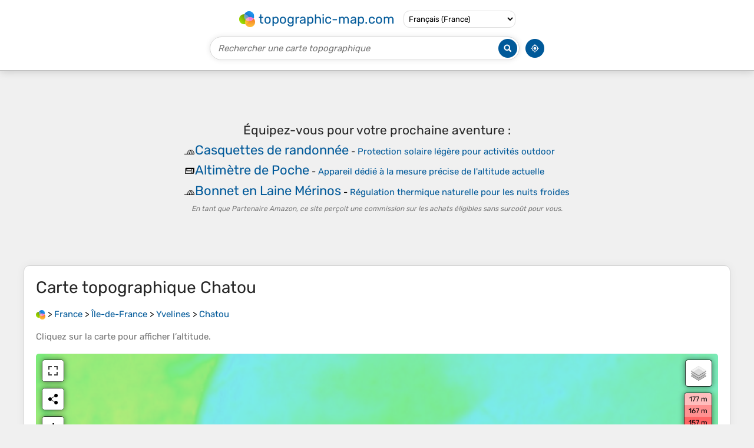

--- FILE ---
content_type: text/html; charset=UTF-8
request_url: https://fr-fr.topographic-map.com/map-3p18/Chatou/
body_size: 14102
content:
<!DOCTYPE html><html lang="fr"><head><meta charset="UTF-8"><script>dataLayer=[{event:'gtm.js','gtm.start':new Date().getTime()}];function gtag(){dataLayer.push(arguments)};gtag('consent','default',{ad_personalization:'denied',ad_storage:'denied',ad_user_data:'denied',analytics_storage:'denied'})</script><script async src="https://www.googletagmanager.com/gtm.js?id=GTM-PN9JFQMT"></script><script>adsbygoogle=[]</script><link href="https://fundingchoicesmessages.google.com" rel="preconnect"><script async crossorigin="anonymous" onload="GLOBALS['adsense']='loaded'" onerror="GLOBALS['adsense']='error'" src="https://pagead2.googlesyndication.com/pagead/js/adsbygoogle.js?client=ca-pub-9471645851872079"></script><link as="font" crossorigin="anonymous" href="/bin/classes/App/rubik.ttf" rel="preload" type="font/ttf"><link href="/bin/icon-234.png" rel="icon" type="image/png"><link href="/bin/icon-192.png" rel="apple-touch-icon"><meta content="width=device-width, initial-scale=1" name="viewport"><meta content="website" property="og:type"><meta content="Cartes topographiques" property="og:site_name"><meta content="summary" name="twitter:card"><link href="https://fr-fr.topographic-map.com/map-3p18/Chatou/" rel="canonical"><meta content="https://fr-fr.topographic-map.com/pub/maps/relation/2t3q/n26m2/thumbnail.jpg" property="og:image"><meta content="https://fr-fr.topographic-map.com/pub/maps/relation/2t3q/n26m2/thumbnail.jpg" name="twitter:image"><meta content="352" property="og:image:width"><meta content="352" property="og:image:height"><meta content="image/jpeg" property="og:image:type"><link as="script" href="/libs/leaflet/leaflet.js" rel="preload" type="application/javascript"><link as="script" href="/libs/fullscreen/fullscreen.min.js" rel="preload" type="application/javascript"><link as="style" href="/libs/leaflet/leaflet.css" rel="preload" type="text/css"><link as="style" href="/libs/fullscreen/fullscreen.css" rel="preload" type="text/css"><link as="image" href="/bin/modules/map/share.png" rel="preload" type="image/png"><link as="image" href="/libs/fullscreen/fullscreen.png" rel="preload" type="image/png"><link as="image" href="/libs/leaflet/images/layers.png" rel="preload" type="image/png"><link as="image" href="/bin/modules/map/colors.png" rel="preload" type="image/png"><link as="image" href="/bin/modules/map/lock.png" rel="preload" type="image/png"><link href="https://a.tile.openstreetmap.org" rel="preconnect"><link href="https://b.tile.openstreetmap.org" rel="preconnect"><link href="https://c.tile.openstreetmap.org" rel="preconnect"><script>GLOBALS={}</script><script>VERSION="202601201947";ADSENSE="9471645851872079"</script><script>GLOBALS['_texts']={"":{"elevationCoefficient":[{"minimum":null,"maximum":null,"context":null,"value":"1"}],"close":[{"minimum":null,"maximum":null,"context":null,"value":"Fermer"}]},"modules.map":{"share":[{"minimum":null,"maximum":null,"context":null,"value":"Partager"}],"email":[{"minimum":null,"maximum":null,"context":null,"value":"Email"}],"elevation":[{"minimum":null,"maximum":null,"context":null,"value":"$elevation&nbsp;m"}]}}</script><script defer src="/?_path=api._js&amp;files=templates.default%2Capps.map.home%2Cmodules.advertisement%2Cmodules.amazon%2Cmodules.map%2Cmodules.breadcrumb%2Cmodules.maps&amp;version=202601201947"></script><script>GLOBALS['_locale']={"language":"fr","point":",","separator":"\u202f"};appTime="l1zyu6s";appMap={"id":"3p18"};moduleMap={"id":"3p18","latitude":48.8897,"longitude":2.15737,"southLatitude":48.88057,"westLongitude":2.126,"northLatitude":48.91207,"eastLongitude":2.17442};</script><link href="/?_path=api._css&amp;files=templates.default%2Capps.map.home%2Cmodules.advertisement%2Cmodules.amazon%2Cmodules.map%2Cmodules.breadcrumb%2Cmodules.maps&amp;version=202601201947" rel="stylesheet"><meta content="index, follow" name="robots"><title>Carte topographique Chatou, altitude, relief</title><meta content="Carte topographique Chatou, altitude, relief" property="og:title"><meta content="Carte topographique Chatou, altitude, relief" name="twitter:title"><meta content="Altitude moyenne : 40 m • Chatou, Saint-Germain-en-Laye, Yvelines, Île-de-France, France métropolitaine, 78400, France • Le territoire de la commune, situé dans un méandre de la Seine est relativement plat. L'altitude maximale est de 58 m au-dessus du niveau de la mer. Néanmoins, le nord de la ville est conséquemment plus élevé que le sud, ce qui lui donne une hauteur et une vue au-dessus de la vallée de la Seine et des Hauts-de-Seine. • Visualisation et partage de cartes topographiques gratuites." name="description"><meta content="Altitude moyenne : 40 m • Chatou, Saint-Germain-en-Laye, Yvelines, Île-de-France, France métropolitaine, 78400, France • Le territoire de la commune, situé dans un méandre de la Seine est relativement plat. L'altitude maximale est de 58 m au-dessus du niveau de la mer. Néanmoins, le nord de la ville est conséquemment plus élevé que le sud, ce qui lui donne une hauteur et une vue au-dessus de la vallée de la Seine et des Hauts-de-Seine. • Visualisation et partage de cartes topographiques gratuites." property="og:description"><meta content="Altitude moyenne : 40 m • Chatou, Saint-Germain-en-Laye, Yvelines, Île-de-France, France métropolitaine, 78400, France • Le territoire de la commune, situé dans un méandre de la Seine est relativement plat. L'altitude maximale est de 58 m au-dessus du niveau de la mer. Néanmoins, le nord de la ville est conséquemment plus élevé que le sud, ce qui lui donne une hauteur et une vue au-dessus de la vallée de la Seine et des Hauts-de-Seine. • Visualisation et partage de cartes topographiques gratuites." name="twitter:description"><meta content="fr_FR" property="og:locale"><meta content="https://fr-fr.topographic-map.com/map-3p18/Chatou/" property="og:url"></head><body itemscope itemtype="https://schema.org/ItemPage https://schema.org/Map"><div id="template"><header itemprop="hasPart" itemscope itemtype="https://schema.org/WPHeader"><div><div><div itemprop="mainEntity" itemscope itemtype="https://schema.org/CollectionPage"><a href="/" itemprop="url" title="Cartes topographiques gratuites, altitude, relief"><img alt="Cartes topographiques gratuites, altitude, relief" itemprop="thumbnailUrl" loading="lazy" src="/bin/templates/default/icon.png"><span itemprop="name">topographic-map.com</span></a></div><select><option data-locale="da-dk" lang="da" value="66">Dansk (Danmark)</option><option data-locale="de-be" lang="de" value="14">Deutsch (Belgien)</option><option data-locale="de-de" lang="de" value="16">Deutsch (Deutschland)</option><option data-locale="de-lu" lang="de" value="17">Deutsch (Luxemburg)</option><option data-locale="de-ch" lang="de" value="15">Deutsch (Schweiz)</option><option data-locale="de-at" lang="de" value="13">Deutsch (Österreich)</option><option data-locale="en-au" lang="en" value="3">English (Australia)</option><option data-locale="en-bw" lang="en" value="46">English (Botswana)</option><option data-locale="en-ca" lang="en" value="11">English (Canada)</option><option data-locale="en-hk" lang="en" value="48">English (Hong Kong)</option><option data-locale="en-in" lang="en" value="49">English (India)</option><option data-locale="en-ie" lang="en" value="6">English (Ireland)</option><option data-locale="en-il" lang="en" value="57">English (Israel)</option><option data-locale="en-nz" lang="en" value="51">English (New Zealand)</option><option data-locale="en-ng" lang="en" value="50">English (Nigeria)</option><option data-locale="en-ph" lang="en" value="52">English (Philippines)</option><option data-locale="en-sg" lang="en" value="53">English (Singapore)</option><option data-locale="en-za" lang="en" value="54">English (South Africa)</option><option data-locale="en-gb" lang="en" value="5">English (United Kingdom)</option><option data-locale="en-us" lang="en" value="1">English (United States)</option><option data-locale="en-zm" lang="en" value="55">English (Zambia)</option><option data-locale="en-zw" lang="en" value="56">English (Zimbabwe)</option><option data-locale="es-ar" lang="es" value="21">Español (Argentina)</option><option data-locale="es-bo" lang="es" value="22">Español (Bolivia)</option><option data-locale="es-cl" lang="es" value="23">Español (Chile)</option><option data-locale="es-co" lang="es" value="24">Español (Colombia)</option><option data-locale="es-cr" lang="es" value="25">Español (Costa Rica)</option><option data-locale="es-cu" lang="es" value="58">Español (Cuba)</option><option data-locale="es-ec" lang="es" value="27">Español (Ecuador)</option><option data-locale="es-es" lang="es" value="28">Español (España)</option><option data-locale="es-gt" lang="es" value="29">Español (Guatemala)</option><option data-locale="es-hn" lang="es" value="30">Español (Honduras)</option><option data-locale="es-mx" lang="es" value="31">Español (México)</option><option data-locale="es-ni" lang="es" value="32">Español (Nicaragua)</option><option data-locale="es-pa" lang="es" value="33">Español (Panamá)</option><option data-locale="es-py" lang="es" value="36">Español (Paraguay)</option><option data-locale="es-pe" lang="es" value="34">Español (Perú)</option><option data-locale="es-do" lang="es" value="26">Español (Rep. Dominicana)</option><option data-locale="es-sv" lang="es" value="37">Español (Salvador)</option><option data-locale="es-uy" lang="es" value="39">Español (Uruguay)</option><option data-locale="es-ve" lang="es" value="40">Español (Venezuela)</option><option data-locale="fr-be" lang="fr" value="7">Français (Belgique)</option><option data-locale="fr-ca" lang="fr" value="12">Français (Canada)</option><option data-locale="fr-fr" lang="fr" selected value="2">Français (France)</option><option data-locale="fr-lu" lang="fr" value="10">Français (Luxembourg)</option><option data-locale="fr-ch" lang="fr" value="9">Français (Suisse)</option><option data-locale="it-it" lang="it" value="42">Italiano (Italia)</option><option data-locale="it-ch" lang="it" value="41">Italiano (Svizzera)</option><option data-locale="nl-be" lang="nl" value="20">Nederlands (België)</option><option data-locale="nl-nl" lang="nl" value="18">Nederlands (Nederland)</option><option data-locale="nb-no" lang="nb" value="67">Norsk (Norge)</option><option data-locale="pt-br" lang="pt" value="43">Português (Brasil)</option><option data-locale="pt-pt" lang="pt" value="44">Português (Portugal)</option><option data-locale="ru-ru" lang="ru" value="59">Pусский (Россия)</option><option data-locale="fi-fi" lang="fi" value="62">Suomi (Suomi)</option><option data-locale="sv-fi" lang="sv" value="65">Svenska (Finland)</option><option data-locale="sv-se" lang="sv" value="64">Svenska (Sverige)</option><option data-locale="uk-ua" lang="uk" value="63">Українська (Україна)</option><option data-locale="zh-cn" lang="zh" value="60">中文 (中国)</option><option data-locale="ja-jp" lang="ja" value="61">日本語 (日本)</option></select></div></div><div><div><form title="Rechercher une carte topographique"><input maxlength="255" name="query" placeholder="Rechercher une carte topographique" type="text"><input alt="Rechercher une carte topographique" src="/bin/templates/default/search.png" type="image"></form><img alt="Géolocaliser" loading="lazy" src="/bin/templates/default/geolocate.png" title="Géolocaliser"></div></div></header><main id="app"><div class="moduleAdvertisement" itemprop="hasPart" itemscope itemtype="https://schema.org/WPAdBlock"><ins class="adsbygoogle" data-ad-client="ca-pub-9471645851872079" data-ad-format="auto" data-ad-slot="8911163133" data-full-width-responsive="false"></ins><script>adsbygoogle.push({})</script><div><span lang="en">👉&nbsp;<a href="https://tessadem.com/elevation-api/" target="_blank">Easily <b>get elevation data in JSON, GeoTIFF and KML formats</b> using <b>Elevation&nbsp;API</b></a></span></div><div><span>Merci de soutenir ce site&nbsp;❤️<br><a href="https://donate.stripe.com/dR6bLYec50hS8sEfYY" rel="nofollow" target="_blank"><b>Faire un don</b></a></span></div><div class="moduleAmazon"><h2>Équipez-vous pour votre prochaine aventure&nbsp;:</h2><div><div><span>🧢</span><span><a href="https://www.amazon.fr/s?k=casquette+randonnée&amp;language=fr_FR&amp;tag=tessanet036-21" target="_blank" rel="nofollow sponsored">Casquettes de randonnée</a>&nbsp;- <a href="https://www.amazon.fr/s?k=casquette+randonnée&amp;language=fr_FR&amp;tag=tessanet036-21" target="_blank" rel="nofollow sponsored">Protection solaire légère pour activités outdoor</a></span></div><div><span>📟</span><span><a href="https://www.amazon.fr/s?k=altimetre+numerique+poche&amp;language=fr_FR&amp;tag=tessanet036-21" target="_blank" rel="nofollow sponsored">Altimètre de Poche</a>&nbsp;- <a href="https://www.amazon.fr/s?k=altimetre+numerique+poche&amp;language=fr_FR&amp;tag=tessanet036-21" target="_blank" rel="nofollow sponsored">Appareil dédié à la mesure précise de l'altitude actuelle</a></span></div><div><span>🧢</span><span><a href="https://www.amazon.fr/s?k=bonnet+laine+merinos&amp;language=fr_FR&amp;tag=tessanet036-21" target="_blank" rel="nofollow sponsored">Bonnet en Laine Mérinos</a>&nbsp;- <a href="https://www.amazon.fr/s?k=bonnet+laine+merinos&amp;language=fr_FR&amp;tag=tessanet036-21" target="_blank" rel="nofollow sponsored">Régulation thermique naturelle pour les nuits froides</a></span></div></div><p><em>En tant que Partenaire Amazon, ce site perçoit une commission sur les achats éligibles sans surcoût pour vous.</em></p></div></div><section id="moduleMap"><h1>Carte topographique <span lang="fr">Chatou</span></h1><nav id="moduleBreadcrumb" itemprop="breadcrumb" itemscope itemtype="https://schema.org/BreadcrumbList"><span itemprop="itemListElement" itemscope itemtype="https://schema.org/ListItem"><a href="/" itemprop="item" title="Cartes topographiques gratuites, altitude, relief"><img alt="Cartes topographiques gratuites, altitude, relief" loading="lazy" src="/bin/modules/breadcrumb/icon.png"></a><meta content="topographic-map.com" itemprop="name"><meta content="1" itemprop="position"></span>&nbsp;&gt; <span itemprop="itemListElement" itemscope itemtype="https://schema.org/ListItem"><a href="/place-cz/France/" itemprop="item"><strong itemprop="name" lang="fr">France</strong></a><meta content="2" itemprop="position"></span>&nbsp;&gt; <span itemprop="itemListElement" itemscope itemtype="https://schema.org/ListItem"><a href="/place-s8/Île-de-France/" itemprop="item"><strong itemprop="name" lang="fr">Île-de-France</strong></a><meta content="3" itemprop="position"></span>&nbsp;&gt; <span itemprop="itemListElement" itemscope itemtype="https://schema.org/ListItem"><a href="/place-tnknh/Yvelines/" itemprop="item"><strong itemprop="name" lang="fr">Yvelines</strong></a><meta content="4" itemprop="position"></span>&nbsp;&gt; <span itemprop="itemListElement" itemscope itemtype="https://schema.org/ListItem"><a href="/map-3p18/Chatou/" itemprop="item"><strong itemprop="name" lang="fr">Chatou</strong></a><meta content="5" itemprop="position"></span></nav><p>Cliquez sur la <strong>carte</strong> pour afficher l’<strong>altitude</strong>.</p><div class="map"></div><div class="moduleAmazon"><h2>Équipez-vous pour votre prochaine aventure&nbsp;:</h2><div><div><span>🎒</span><span><a href="https://www.amazon.fr/s?k=sac+trekking&amp;language=fr_FR&amp;tag=tessanet036-21" target="_blank" rel="nofollow sponsored">Sacs de trekking</a>&nbsp;- <a href="https://www.amazon.fr/s?k=sac+trekking&amp;language=fr_FR&amp;tag=tessanet036-21" target="_blank" rel="nofollow sponsored">Sacs grande capacité pour aventures longues et autonomes</a></span></div><div><span>🛌</span><span><a href="https://www.amazon.fr/s?k=sac+de+couchage+0+degre&amp;language=fr_FR&amp;tag=tessanet036-21" target="_blank" rel="nofollow sponsored">Sac de Couchage Compact</a>&nbsp;- <a href="https://www.amazon.fr/s?k=sac+de+couchage+0+degre&amp;language=fr_FR&amp;tag=tessanet036-21" target="_blank" rel="nofollow sponsored">Confort thermique pour les nuits fraîches en altitude</a></span></div><div><span>🧰</span><span><a href="https://www.amazon.fr/s?k=kit+survie&amp;language=fr_FR&amp;tag=tessanet036-21" target="_blank" rel="nofollow sponsored">Kits de survie</a>&nbsp;- <a href="https://www.amazon.fr/s?k=kit+survie&amp;language=fr_FR&amp;tag=tessanet036-21" target="_blank" rel="nofollow sponsored">Équipement essentiel pour situations imprévues</a></span></div></div><p><em>En tant que Partenaire Amazon, ce site perçoit une commission sur les achats éligibles sans surcoût pour vous.</em></p></div></section><section lang="fr"><h2>Chatou</h2><p class="description" itemprop="description">Le territoire de la commune, situé dans un méandre de la Seine est relativement plat. L'<strong>altitude</strong> maximale est de 58 m au-dessus du niveau de la <strong>mer</strong>. Néanmoins, le nord de la ville est conséquemment plus élevé que le sud, ce qui lui donne une hauteur et une vue au-dessus de la <strong>vallée</strong> de la Seine et des Hauts-de-Seine.</p><p><a href="https://fr.wikipedia.org/wiki/Chatou" itemprop="relatedLink" target="_blank">Wikipedia</a> (<a href="https://creativecommons.org/licenses/by-sa/3.0/" rel="nofollow" target="_blank">CC-BY-SA 3.0</a>)</p></section><div class="moduleAdvertisement" itemprop="hasPart" itemscope itemtype="https://schema.org/WPAdBlock"><div><span lang="en">👉&nbsp;<a href="https://tessadem.com/elevation-api/" target="_blank">Easily <b>get elevation data in JSON, GeoTIFF and KML formats</b> using <b>Elevation&nbsp;API</b></a></span></div><div><span>Merci de soutenir ce site&nbsp;❤️<br><a href="https://donate.stripe.com/dR6bLYec50hS8sEfYY" rel="nofollow" target="_blank"><b>Faire un don</b></a></span></div><div class="moduleAmazon"><h2>Équipez-vous pour votre prochaine aventure&nbsp;:</h2><div><div><span>🍴</span><span><a href="https://www.amazon.fr/s?k=couverts+camping+polyvalents&amp;language=fr_FR&amp;tag=tessanet036-21" target="_blank" rel="nofollow sponsored">Couverts de Camping</a>&nbsp;- <a href="https://www.amazon.fr/s?k=couverts+camping+polyvalents&amp;language=fr_FR&amp;tag=tessanet036-21" target="_blank" rel="nofollow sponsored">Set de couverts légers et pliables</a></span></div><div><span>📦</span><span><a href="https://www.amazon.fr/s?k=boite+etanche+survie&amp;language=fr_FR&amp;tag=tessanet036-21" target="_blank" rel="nofollow sponsored">Boîtier Étanche de Protection</a>&nbsp;- <a href="https://www.amazon.fr/s?k=boite+etanche+survie&amp;language=fr_FR&amp;tag=tessanet036-21" target="_blank" rel="nofollow sponsored">Sécurité pour clés, argent et petits objets sensibles</a></span></div><div><span>🔋</span><span><a href="https://www.amazon.fr/s?k=batterie+externe+outdoor&amp;language=fr_FR&amp;tag=tessanet036-21" target="_blank" rel="nofollow sponsored">Batteries externes outdoor</a>&nbsp;- <a href="https://www.amazon.fr/s?k=batterie+externe+outdoor&amp;language=fr_FR&amp;tag=tessanet036-21" target="_blank" rel="nofollow sponsored">Recharge en autonomie pour GPS et smartphone</a></span></div></div><p><em>En tant que Partenaire Amazon, ce site perçoit une commission sur les achats éligibles sans surcoût pour vous.</em></p></div></div><section><h2>À propos de cette carte</h2><div><div class="about" itemprop="description"><a href="/map-3p18/Chatou/" itemprop="url" title="Carte topographique Chatou, altitude, relief"><img alt="Carte topographique Chatou, altitude, relief" itemprop="primaryImageOfPage image thumbnail" loading="lazy" src="/pub/maps/relation/2t3q/n26m2/thumbnail.jpg"></a><div><p><strong>Nom</strong>&nbsp;: Carte topographique <span lang="fr">Chatou</span>, altitude, relief.</p><p><strong>Lieu</strong>&nbsp;: <a href="https://www.google.com/maps/search/Chatou%2C%20Saint-Germain-en-Laye%2C%20Yvelines%2C%20%C3%8Ele-de-France%2C%20France%20m%C3%A9tropolitaine%2C%2078400%2C%20France" itemprop="contentLocation" itemscope itemtype="https://schema.org/Place" target="_blank"><span itemprop="name address" lang="fr">Chatou, Saint-Germain-en-Laye, Yvelines, Île-de-France, France métropolitaine, 78400, France</span> (<span itemprop="geo" itemscope itemtype="https://schema.org/GeoShape"><span itemprop="box">48.88057 2.12600 48.91207 2.17442</span></span>)<meta content="48.88970" itemprop="latitude"><meta content="2.15737" itemprop="longitude"></a></p><p><strong>Altitude moyenne</strong>&nbsp;: 40&nbsp;m</p><p><strong>Altitude minimum</strong>&nbsp;: 22&nbsp;m</p><p><strong>Altitude maximum</strong>&nbsp;: 61&nbsp;m</p><p><a href="https://fr-fr.trails-viewer.com/search/?query=Yvelines%2C%20%C3%8Ele-de-France%2C%20France">Itinéraires Yvelines, randonnée, VTT, course à pied et activités de plein air</a></p></div></div></div></section><div class="moduleAdvertisement" itemprop="hasPart" itemscope itemtype="https://schema.org/WPAdBlock"><div><span lang="en">👉&nbsp;<a href="https://tessadem.com/elevation-api/" target="_blank">Easily <b>get elevation data in JSON, GeoTIFF and KML formats</b> using <b>Elevation&nbsp;API</b></a></span></div><div><span>Merci de soutenir ce site&nbsp;❤️<br><a href="https://donate.stripe.com/dR6bLYec50hS8sEfYY" rel="nofollow" target="_blank"><b>Faire un don</b></a></span></div><div class="moduleAmazon"><h2>Équipez-vous pour votre prochaine aventure&nbsp;:</h2><div><div><span>⌚</span><span><a href="https://www.amazon.fr/s?k=montre+altimetre+barometre&amp;language=fr_FR&amp;tag=tessanet036-21" target="_blank" rel="nofollow sponsored">Montre Altimètre Baromètre</a>&nbsp;- <a href="https://www.amazon.fr/s?k=montre+altimetre+barometre&amp;language=fr_FR&amp;tag=tessanet036-21" target="_blank" rel="nofollow sponsored">Capteurs ABC pour suivre l'élévation et la météo en temps réel</a></span></div><div><span>🎒</span><span><a href="https://www.amazon.fr/s?k=sac+banane+randonnée&amp;language=fr_FR&amp;tag=tessanet036-21" target="_blank" rel="nofollow sponsored">Sacs banane randonnée</a>&nbsp;- <a href="https://www.amazon.fr/s?k=sac+banane+randonnée&amp;language=fr_FR&amp;tag=tessanet036-21" target="_blank" rel="nofollow sponsored">Sacs pratiques pour randonnées légères</a></span></div><div><span>🧤</span><span><a href="https://www.amazon.fr/s?k=vetements+techniques+randonnée&amp;language=fr_FR&amp;tag=tessanet036-21" target="_blank" rel="nofollow sponsored">Vêtements techniques randonnée</a>&nbsp;- <a href="https://www.amazon.fr/s?k=vetements+techniques+randonnée&amp;language=fr_FR&amp;tag=tessanet036-21" target="_blank" rel="nofollow sponsored">Textiles respirants et résistants</a></span></div></div><p><em>En tant que Partenaire Amazon, ce site perçoit une commission sur les achats éligibles sans surcoût pour vous.</em></p></div></div><section id="moduleMaps"><h2>Autres cartes topographiques</h2><p>Cliquez sur une <strong>carte</strong> pour visualiser sa <strong>topographie</strong>, son <strong>altitude</strong> et son <strong>relief</strong>.</p><div><div itemprop="mentions" itemscope itemtype="https://schema.org/ItemPage https://schema.org/Map"><a href="/map-1js4rr/Château-du-Haut-Buc/" itemprop="url" title="Carte topographique Château du Haut-Buc, altitude, relief"><img alt="Carte topographique Château du Haut-Buc, altitude, relief" loading="lazy" src="/pub/maps/way/7z14/tnnv951/icon.jpg" itemprop="thumbnailUrl"></a><div><h3 itemprop="name"><a href="/map-1js4rr/Château-du-Haut-Buc/" lang="fr">Château du Haut-Buc</a></h3><p itemprop="breadcrumb"><a href="/place-cz/France/" lang="fr">France</a>&nbsp;&gt; <a href="/place-s8/Île-de-France/" lang="fr">Île-de-France</a>&nbsp;&gt; <a href="/place-tnknh/Yvelines/" lang="fr">Yvelines</a>&nbsp;&gt; <a href="/place-qdtntj/Buc/" lang="fr">Buc</a></p><div itemprop="description"><p><strong>Altitude moyenne</strong>&nbsp;: 149&nbsp;m</p></div></div></div><div itemprop="mentions" itemscope itemtype="https://schema.org/ItemPage https://schema.org/Map"><a href="/map-lhl5b3/Château-de-Maisons-Laffitte/" itemprop="url" title="Carte topographique Château de Maisons-Laffitte, altitude, relief"><img alt="Carte topographique Château de Maisons-Laffitte, altitude, relief" loading="lazy" src="/pub/maps/way/hl3q/n3t7xcz/icon.jpg" itemprop="thumbnailUrl"></a><div><h3 itemprop="name"><a href="/map-lhl5b3/Château-de-Maisons-Laffitte/" lang="fr">Château de Maisons-Laffitte</a></h3><p itemprop="breadcrumb"><a href="/place-cz/France/" lang="fr">France</a>&nbsp;&gt; <a href="/place-s8/Île-de-France/" lang="fr">Île-de-France</a>&nbsp;&gt; <a href="/place-tnknh/Yvelines/" lang="fr">Yvelines</a>&nbsp;&gt; <a href="/place-s27hf3/Maisons-Laffitte/" lang="fr">Maisons-Laffitte</a></p><div itemprop="description"><p><strong>Altitude moyenne</strong>&nbsp;: 35&nbsp;m</p></div></div></div><div itemprop="mentions" itemscope itemtype="https://schema.org/ItemPage https://schema.org/Map"><a href="/map-hrj5gt/Sandrancourt/" itemprop="url" title="Carte topographique Sandrancourt, altitude, relief"><img alt="Carte topographique Sandrancourt, altitude, relief" loading="lazy" src="/pub/maps/node/z9m/ftbb82f3/icon.jpg" itemprop="thumbnailUrl"></a><div><h3 itemprop="name"><a href="/map-hrj5gt/Sandrancourt/" lang="fr">Sandrancourt</a></h3><p itemprop="breadcrumb"><a href="/place-cz/France/" lang="fr">France</a>&nbsp;&gt; <a href="/place-s8/Île-de-France/" lang="fr">Île-de-France</a>&nbsp;&gt; <a href="/place-tnknh/Yvelines/" lang="fr">Yvelines</a>&nbsp;&gt; <a href="/place-3rf718/Saint-Martin-la-Garenne/" lang="fr">Saint-Martin-la-Garenne</a></p><div itemprop="description"><p><strong>Altitude moyenne</strong>&nbsp;: 34&nbsp;m</p></div></div></div><div itemprop="mentions" itemscope itemtype="https://schema.org/ItemPage https://schema.org/Map"><a href="/map-m26r1h/La-Vente/" itemprop="url" title="Carte topographique La Vente, altitude, relief"><img alt="Carte topographique La Vente, altitude, relief" loading="lazy" src="/pub/maps/node/6dn/1gjhff18/icon.jpg" itemprop="thumbnailUrl"></a><div><h3 itemprop="name"><a href="/map-m26r1h/La-Vente/" lang="fr">La Vente</a></h3><p itemprop="breadcrumb"><a href="/place-cz/France/" lang="fr">France</a>&nbsp;&gt; <a href="/place-s8/Île-de-France/" lang="fr">Île-de-France</a>&nbsp;&gt; <a href="/place-tnknh/Yvelines/" lang="fr">Yvelines</a>&nbsp;&gt; <a href="/place-kbds57/Saint-Germain-en-Laye/" lang="fr">Saint-Germain-en-Laye</a>&nbsp;&gt; <a href="/place-l29l4s/Fourqueux/" lang="fr">Fourqueux</a></p><div itemprop="description"><p><strong>Altitude moyenne</strong>&nbsp;: 118&nbsp;m</p></div></div></div><div itemprop="mentions" itemscope itemtype="https://schema.org/ItemPage https://schema.org/Map"><a href="/map-glfpnx/Le-Val/" itemprop="url" title="Carte topographique Le Val, altitude, relief"><img alt="Carte topographique Le Val, altitude, relief" loading="lazy" src="/pub/maps/node/wz4/rxbtphz4/icon.jpg" itemprop="thumbnailUrl"></a><div><h3 itemprop="name"><a href="/map-glfpnx/Le-Val/" lang="fr">Le Val</a></h3><p itemprop="breadcrumb"><a href="/place-cz/France/" lang="fr">France</a>&nbsp;&gt; <a href="/place-s8/Île-de-France/" lang="fr">Île-de-France</a>&nbsp;&gt; <a href="/place-tnknh/Yvelines/" lang="fr">Yvelines</a>&nbsp;&gt; <a href="/place-kbds57/Saint-Germain-en-Laye/" lang="fr">Saint-Germain-en-Laye</a>&nbsp;&gt; <a href="/place-l29l4s/Fourqueux/" lang="fr">Fourqueux</a></p><div itemprop="description"><p><strong>Altitude moyenne</strong>&nbsp;: 112&nbsp;m</p></div></div></div><div class="moduleAdvertisement" itemprop="hasPart" itemscope itemtype="https://schema.org/WPAdBlock"><div><span lang="en">👉&nbsp;<a href="https://tessadem.com/elevation-api/" target="_blank">Easily <b>get elevation data in JSON, GeoTIFF and KML formats</b> using <b>Elevation&nbsp;API</b></a></span></div><div><span>Merci de soutenir ce site&nbsp;❤️<br><a href="https://donate.stripe.com/dR6bLYec50hS8sEfYY" rel="nofollow" target="_blank"><b>Faire un don</b></a></span></div><div class="moduleAmazon"><h2>Équipez-vous pour votre prochaine aventure&nbsp;:</h2><div><div><span>🧢</span><span><a href="https://www.amazon.fr/s?k=casquette+randonnée&amp;language=fr_FR&amp;tag=tessanet036-21" target="_blank" rel="nofollow sponsored">Casquettes de randonnée</a>&nbsp;- <a href="https://www.amazon.fr/s?k=casquette+randonnée&amp;language=fr_FR&amp;tag=tessanet036-21" target="_blank" rel="nofollow sponsored">Protection solaire légère pour activités outdoor</a></span></div><div><span>📐</span><span><a href="https://www.amazon.fr/s?k=rapporteur+cartographie&amp;language=fr_FR&amp;tag=tessanet036-21" target="_blank" rel="nofollow sponsored">Rapporteurs cartographiques</a>&nbsp;- <a href="https://www.amazon.fr/s?k=rapporteur+cartographie&amp;language=fr_FR&amp;tag=tessanet036-21" target="_blank" rel="nofollow sponsored">Calcul d’angles et d’azimuts sur carte</a></span></div><div><span>🧗</span><span><a href="https://www.amazon.fr/s?k=accessoires+trekking&amp;language=fr_FR&amp;tag=tessanet036-21" target="_blank" rel="nofollow sponsored">Accessoires de trekking</a>&nbsp;- <a href="https://www.amazon.fr/s?k=accessoires+trekking&amp;language=fr_FR&amp;tag=tessanet036-21" target="_blank" rel="nofollow sponsored">Compléments indispensables pour la marche</a></span></div></div><p><em>En tant que Partenaire Amazon, ce site perçoit une commission sur les achats éligibles sans surcoût pour vous.</em></p></div></div><div itemprop="mentions" itemscope itemtype="https://schema.org/ItemPage https://schema.org/Map"><a href="/map-gllnnx/Villez/" itemprop="url" title="Carte topographique Villez, altitude, relief"><img alt="Carte topographique Villez, altitude, relief" loading="lazy" src="/pub/maps/node/54tf/dtqqsdtf/icon.jpg" itemprop="thumbnailUrl"></a><div><h3 itemprop="name"><a href="/map-gllnnx/Villez/" lang="fr">Villez</a></h3><p itemprop="breadcrumb"><a href="/place-cz/France/" lang="fr">France</a>&nbsp;&gt; <a href="/place-s8/Île-de-France/" lang="fr">Île-de-France</a>&nbsp;&gt; <a href="/place-tnknh/Yvelines/" lang="fr">Yvelines</a>&nbsp;&gt; <a href="/place-zd733q/Limetz-Villez/" lang="fr">Limetz-Villez</a></p><div itemprop="description"><p><strong>Altitude moyenne</strong>&nbsp;: 55&nbsp;m</p></div></div></div><div itemprop="mentions" itemscope itemtype="https://schema.org/ItemPage https://schema.org/Map"><a href="/map-lvz2b3/Recoin/" itemprop="url" title="Carte topographique Recoin, altitude, relief"><img alt="Carte topographique Recoin, altitude, relief" loading="lazy" src="/pub/maps/node/9h5k/zzpbm1tj/icon.jpg" itemprop="thumbnailUrl"></a><div><h3 itemprop="name"><a href="/map-lvz2b3/Recoin/" lang="fr">Recoin</a></h3><p itemprop="breadcrumb"><a href="/place-cz/France/" lang="fr">France</a>&nbsp;&gt; <a href="/place-s8/Île-de-France/" lang="fr">Île-de-France</a>&nbsp;&gt; <a href="/place-tnknh/Yvelines/" lang="fr">Yvelines</a>&nbsp;&gt; <a href="/place-1nk6m2/Bourdonné/" lang="fr">Bourdonné</a></p><div itemprop="description"><p><strong>Altitude moyenne</strong>&nbsp;: 120&nbsp;m</p></div></div></div><div itemprop="mentions" itemscope itemtype="https://schema.org/ItemPage https://schema.org/Map"><a href="/map-k4b7t6/Saint-Antoine/" itemprop="url" title="Carte topographique Saint-Antoine, altitude, relief"><img alt="Carte topographique Saint-Antoine, altitude, relief" loading="lazy" src="/pub/maps/node/5bkl/nt6m1t6/icon.jpg" itemprop="thumbnailUrl"></a><div><h3 itemprop="name"><a href="/map-k4b7t6/Saint-Antoine/" lang="fr">Saint-Antoine</a></h3><p itemprop="breadcrumb"><a href="/place-cz/France/" lang="fr">France</a>&nbsp;&gt; <a href="/place-s8/Île-de-France/" lang="fr">Île-de-France</a>&nbsp;&gt; <a href="/place-tnknh/Yvelines/" lang="fr">Yvelines</a>&nbsp;&gt; <a href="/place-pf2gmt/Saint-Hilarion/" lang="fr">Saint-Hilarion</a></p><div itemprop="description"><p><strong>Altitude moyenne</strong>&nbsp;: 145&nbsp;m</p></div></div></div><div itemprop="mentions" itemscope itemtype="https://schema.org/ItemPage https://schema.org/Map"><a href="/map-c7933q/Hameau-de-Maulu/" itemprop="url" title="Carte topographique Hameau de Maulu, altitude, relief"><img alt="Carte topographique Hameau de Maulu, altitude, relief" loading="lazy" src="/pub/maps/node/prr/8mtcf6z4/icon.jpg" itemprop="thumbnailUrl"></a><div><h3 itemprop="name"><a href="/map-c7933q/Hameau-de-Maulu/" lang="fr">Hameau de Maulu</a></h3><p itemprop="breadcrumb"><a href="/place-cz/France/" lang="fr">France</a>&nbsp;&gt; <a href="/place-s8/Île-de-France/" lang="fr">Île-de-France</a>&nbsp;&gt; <a href="/place-tnknh/Yvelines/" lang="fr">Yvelines</a>&nbsp;&gt; <a href="/place-p4wmmt/Blaru/" lang="fr">Blaru</a></p><div itemprop="description"><p><strong>Altitude moyenne</strong>&nbsp;: 131&nbsp;m</p></div></div></div><div itemprop="mentions" itemscope itemtype="https://schema.org/ItemPage https://schema.org/Map"><a href="/map-dnhhkl/Cascades-des-Vaux-de-Cernay/" itemprop="url" title="Carte topographique Cascades des Vaux de Cernay, altitude, relief"><img alt="Carte topographique Cascades des Vaux de Cernay, altitude, relief" loading="lazy" src="/pub/maps/node/3sgp/skdk2718/icon.jpg" itemprop="thumbnailUrl"></a><div><h3 itemprop="name"><a href="/map-dnhhkl/Cascades-des-Vaux-de-Cernay/" lang="fr">Cascades des Vaux de Cernay</a></h3><p itemprop="breadcrumb"><a href="/place-cz/France/" lang="fr">France</a>&nbsp;&gt; <a href="/place-s8/Île-de-France/" lang="fr">Île-de-France</a>&nbsp;&gt; <a href="/place-tnknh/Yvelines/" lang="fr">Yvelines</a>&nbsp;&gt; <a href="/place-wg64nx/Cernay-la-Ville/" lang="fr">Cernay-la-Ville</a></p><div itemprop="description"><p><strong>Altitude moyenne</strong>&nbsp;: 151&nbsp;m</p></div></div></div><div class="moduleAdvertisement" itemprop="hasPart" itemscope itemtype="https://schema.org/WPAdBlock"><div><span lang="en">👉&nbsp;<a href="https://tessadem.com/elevation-api/" target="_blank">Easily <b>get elevation data in JSON, GeoTIFF and KML formats</b> using <b>Elevation&nbsp;API</b></a></span></div><div><span>Merci de soutenir ce site&nbsp;❤️<br><a href="https://donate.stripe.com/dR6bLYec50hS8sEfYY" rel="nofollow" target="_blank"><b>Faire un don</b></a></span></div><div class="moduleAmazon"><h2>Équipez-vous pour votre prochaine aventure&nbsp;:</h2><div><div><span>🧢</span><span><a href="https://www.amazon.fr/s?k=casquette+randonnée&amp;language=fr_FR&amp;tag=tessanet036-21" target="_blank" rel="nofollow sponsored">Casquettes de randonnée</a>&nbsp;- <a href="https://www.amazon.fr/s?k=casquette+randonnée&amp;language=fr_FR&amp;tag=tessanet036-21" target="_blank" rel="nofollow sponsored">Protection solaire légère pour activités outdoor</a></span></div><div><span>🎒</span><span><a href="https://www.amazon.fr/s?k=organisation+sac+randonnée&amp;language=fr_FR&amp;tag=tessanet036-21" target="_blank" rel="nofollow sponsored">Organisation du sac</a>&nbsp;- <a href="https://www.amazon.fr/s?k=organisation+sac+randonnée&amp;language=fr_FR&amp;tag=tessanet036-21" target="_blank" rel="nofollow sponsored">Accessoires pour optimiser le rangement</a></span></div><div><span>📍</span><span><a href="https://www.amazon.fr/s?k=gps+randonnée&amp;language=fr_FR&amp;tag=tessanet036-21" target="_blank" rel="nofollow sponsored">GPS de randonnée</a>&nbsp;- <a href="https://www.amazon.fr/s?k=gps+randonnée&amp;language=fr_FR&amp;tag=tessanet036-21" target="_blank" rel="nofollow sponsored">GPS fiables pour suivre itinéraires et traces en pleine nature</a></span></div></div><p><em>En tant que Partenaire Amazon, ce site perçoit une commission sur les achats éligibles sans surcoût pour vous.</em></p></div></div><div itemprop="mentions" itemscope itemtype="https://schema.org/ItemPage https://schema.org/Map"><a href="/map-kh4mt6/Chatonville/" itemprop="url" title="Carte topographique Chatonville, altitude, relief"><img alt="Carte topographique Chatonville, altitude, relief" loading="lazy" src="/pub/maps/node/rpnx/n41d16m2/icon.jpg" itemprop="thumbnailUrl"></a><div><h3 itemprop="name"><a href="/map-kh4mt6/Chatonville/" lang="fr">Chatonville</a></h3><p itemprop="breadcrumb"><a href="/place-cz/France/" lang="fr">France</a>&nbsp;&gt; <a href="/place-s8/Île-de-France/" lang="fr">Île-de-France</a>&nbsp;&gt; <a href="/place-tnknh/Yvelines/" lang="fr">Yvelines</a>&nbsp;&gt; <a href="/place-slljb3/Sonchamp/" lang="fr">Sonchamp</a></p><div itemprop="description"><p><strong>Altitude moyenne</strong>&nbsp;: 159&nbsp;m</p></div></div></div><div itemprop="mentions" itemscope itemtype="https://schema.org/ItemPage https://schema.org/Map"><a href="/map-fvpgzs/Les-Sables-du-Moulin-À-Vent-Ou-la-Route/" itemprop="url" title="Carte topographique Les Sables du Moulin À Vent Ou la Route, altitude, relief"><img alt="Carte topographique Les Sables du Moulin À Vent Ou la Route, altitude, relief" loading="lazy" src="/pub/maps/node/n1rr/81k3vv5k/icon.jpg" itemprop="thumbnailUrl"></a><div><h3 itemprop="name"><a href="/map-fvpgzs/Les-Sables-du-Moulin-À-Vent-Ou-la-Route/" lang="fr">Les Sables du Moulin À Vent Ou la Route</a></h3><p itemprop="breadcrumb"><a href="/place-cz/France/" lang="fr">France</a>&nbsp;&gt; <a href="/place-s8/Île-de-France/" lang="fr">Île-de-France</a>&nbsp;&gt; <a href="/place-tnknh/Yvelines/" lang="fr">Yvelines</a>&nbsp;&gt; <a href="/place-kbds57/Saint-Germain-en-Laye/" lang="fr">Saint-Germain-en-Laye</a>&nbsp;&gt; <a href="/place-l29l4s/Fourqueux/" lang="fr">Fourqueux</a></p><div itemprop="description"><p><strong>Altitude moyenne</strong>&nbsp;: 116&nbsp;m</p></div></div></div><div itemprop="mentions" itemscope itemtype="https://schema.org/ItemPage https://schema.org/Map"><a href="/map-6tr1tf/Place-du-Maréchal-Leclerc/" itemprop="url" title="Carte topographique Place du Maréchal Leclerc, altitude, relief"><img alt="Carte topographique Place du Maréchal Leclerc, altitude, relief" loading="lazy" src="/pub/maps/way/6rmt/qcw5j18/icon.jpg" itemprop="thumbnailUrl"></a><div><h3 itemprop="name"><a href="/map-6tr1tf/Place-du-Maréchal-Leclerc/" lang="fr">Place du Maréchal Leclerc</a></h3><p itemprop="breadcrumb"><a href="/place-cz/France/" lang="fr">France</a>&nbsp;&gt; <a href="/place-s8/Île-de-France/" lang="fr">Île-de-France</a>&nbsp;&gt; <a href="/place-tnknh/Yvelines/" lang="fr">Yvelines</a>&nbsp;&gt; <a href="/place-pdl1h/La-Celle-Saint-Cloud/" lang="fr">La Celle-Saint-Cloud</a></p><div itemprop="description"><p><strong>Altitude moyenne</strong>&nbsp;: 129&nbsp;m</p></div></div></div><div itemprop="mentions" itemscope itemtype="https://schema.org/ItemPage https://schema.org/Map"><a href="/map-fv5r4s/Pièce-d-Eau-des-Suisses/" itemprop="url" title="Carte topographique Pièce d'Eau des Suisses, altitude, relief"><img alt="Carte topographique Pièce d'Eau des Suisses, altitude, relief" loading="lazy" src="/pub/maps/way/6szs/68ngs8/icon.jpg" itemprop="thumbnailUrl"></a><div><h3 itemprop="name"><a href="/map-fv5r4s/Pièce-d-Eau-des-Suisses/" lang="fr">Pièce d'Eau des Suisses</a></h3><p itemprop="breadcrumb"><a href="/place-cz/France/" lang="fr">France</a>&nbsp;&gt; <a href="/place-s8/Île-de-France/" lang="fr">Île-de-France</a>&nbsp;&gt; <a href="/place-tnknh/Yvelines/" lang="fr">Yvelines</a>&nbsp;&gt; <a href="/place-834b3/Versailles/" lang="fr">Versailles</a></p><div itemprop="description"><p><strong>Altitude moyenne</strong>&nbsp;: 142&nbsp;m</p></div></div></div><div itemprop="mentions" itemscope itemtype="https://schema.org/ItemPage https://schema.org/Map"><a href="/map-p5w6dn/La-Mare-des-Loges/" itemprop="url" title="Carte topographique La Mare des Loges, altitude, relief"><img alt="Carte topographique La Mare des Loges, altitude, relief" loading="lazy" src="/pub/maps/node/x24s/tjrhv5kl/icon.jpg" itemprop="thumbnailUrl"></a><div><h3 itemprop="name"><a href="/map-p5w6dn/La-Mare-des-Loges/" lang="fr">La Mare des Loges</a></h3><p itemprop="breadcrumb"><a href="/place-cz/France/" lang="fr">France</a>&nbsp;&gt; <a href="/place-s8/Île-de-France/" lang="fr">Île-de-France</a>&nbsp;&gt; <a href="/place-tnknh/Yvelines/" lang="fr">Yvelines</a>&nbsp;&gt; <a href="/place-kbds57/Saint-Germain-en-Laye/" lang="fr">Saint-Germain-en-Laye</a></p><div itemprop="description"><p><strong>Altitude moyenne</strong>&nbsp;: 71&nbsp;m</p></div></div></div><div class="moduleAdvertisement" itemprop="hasPart" itemscope itemtype="https://schema.org/WPAdBlock"><div><span lang="en">👉&nbsp;<a href="https://tessadem.com/elevation-api/" target="_blank">Easily <b>get elevation data in JSON, GeoTIFF and KML formats</b> using <b>Elevation&nbsp;API</b></a></span></div><div><span>Merci de soutenir ce site&nbsp;❤️<br><a href="https://donate.stripe.com/dR6bLYec50hS8sEfYY" rel="nofollow" target="_blank"><b>Faire un don</b></a></span></div><div class="moduleAmazon"><h2>Équipez-vous pour votre prochaine aventure&nbsp;:</h2><div><div><span>🪑</span><span><a href="https://www.amazon.fr/s?k=tabouret+pliable+ultra+leger&amp;language=fr_FR&amp;tag=tessanet036-21" target="_blank" rel="nofollow sponsored">Siège de Randonnée Pliable</a>&nbsp;- <a href="https://www.amazon.fr/s?k=tabouret+pliable+ultra+leger&amp;language=fr_FR&amp;tag=tessanet036-21" target="_blank" rel="nofollow sponsored">Reposez-vous n'importe où sans être en contact avec le sol humide</a></span></div><div><span>👟</span><span><a href="https://www.amazon.fr/s?k=semelles+amortissantes&amp;language=fr_FR&amp;tag=tessanet036-21" target="_blank" rel="nofollow sponsored">Semelles Amortissantes</a>&nbsp;- <a href="https://www.amazon.fr/s?k=semelles+amortissantes&amp;language=fr_FR&amp;tag=tessanet036-21" target="_blank" rel="nofollow sponsored">Confort accru pour les marches sur sols durs ou caillouteux</a></span></div><div><span>📍</span><span><a href="https://www.amazon.fr/s?k=trace+gps+randonnée&amp;language=fr_FR&amp;tag=tessanet036-21" target="_blank" rel="nofollow sponsored">Traces GPS randonnée</a>&nbsp;- <a href="https://www.amazon.fr/s?k=trace+gps+randonnée&amp;language=fr_FR&amp;tag=tessanet036-21" target="_blank" rel="nofollow sponsored">Suivi et analyse d’itinéraires GPS</a></span></div></div><p><em>En tant que Partenaire Amazon, ce site perçoit une commission sur les achats éligibles sans surcoût pour vous.</em></p></div></div><div itemprop="mentions" itemscope itemtype="https://schema.org/ItemPage https://schema.org/Map"><a href="/map-dnj63l/Cauchoiserie/" itemprop="url" title="Carte topographique Cauchoiserie, altitude, relief"><img alt="Carte topographique Cauchoiserie, altitude, relief" loading="lazy" src="/pub/maps/node/ngm2/h9hc8cnx/icon.jpg" itemprop="thumbnailUrl"></a><div><h3 itemprop="name"><a href="/map-dnj63l/Cauchoiserie/" lang="fr">Cauchoiserie</a></h3><p itemprop="breadcrumb"><a href="/place-cz/France/" lang="fr">France</a>&nbsp;&gt; <a href="/place-s8/Île-de-France/" lang="fr">Île-de-France</a>&nbsp;&gt; <a href="/place-tnknh/Yvelines/" lang="fr">Yvelines</a>&nbsp;&gt; <a href="/place-l26j4s/Maule/" lang="fr">Maule</a></p><div itemprop="description"><p><strong>Altitude moyenne</strong>&nbsp;: 110&nbsp;m</p></div></div></div><div itemprop="mentions" itemscope itemtype="https://schema.org/ItemPage https://schema.org/Map"><a href="/map-dvzckl/Le-Quinconce/" itemprop="url" title="Carte topographique Le Quinconce, altitude, relief"><img alt="Carte topographique Le Quinconce, altitude, relief" loading="lazy" src="/pub/maps/node/n8tj/xws2cmb3/icon.jpg" itemprop="thumbnailUrl"></a><div><h3 itemprop="name"><a href="/map-dvzckl/Le-Quinconce/" lang="fr">Le Quinconce</a></h3><p itemprop="breadcrumb"><a href="/place-cz/France/" lang="fr">France</a>&nbsp;&gt; <a href="/place-s8/Île-de-France/" lang="fr">Île-de-France</a>&nbsp;&gt; <a href="/place-tnknh/Yvelines/" lang="fr">Yvelines</a>&nbsp;&gt; <a href="/place-hbn5gp/Maurecourt/" lang="fr">Maurecourt</a></p><div itemprop="description"><p><strong>Altitude moyenne</strong>&nbsp;: 51&nbsp;m</p></div></div></div><div itemprop="mentions" itemscope itemtype="https://schema.org/ItemPage https://schema.org/Map"><a href="/map-sr9l18/La-Vieille-Butte/" itemprop="url" title="Carte topographique La Vieille Butte, altitude, relief"><img alt="Carte topographique La Vieille Butte, altitude, relief" loading="lazy" src="/pub/maps/node/bf3/svp755nx/icon.jpg" itemprop="thumbnailUrl"></a><div><h3 itemprop="name"><a href="/map-sr9l18/La-Vieille-Butte/" lang="fr">La Vieille Butte</a></h3><p itemprop="breadcrumb"><a href="/place-cz/France/" lang="fr">France</a>&nbsp;&gt; <a href="/place-s8/Île-de-France/" lang="fr">Île-de-France</a>&nbsp;&gt; <a href="/place-tnknh/Yvelines/" lang="fr">Yvelines</a>&nbsp;&gt; <a href="/place-kbds57/Saint-Germain-en-Laye/" lang="fr">Saint-Germain-en-Laye</a></p><div itemprop="description"><p><strong>Altitude moyenne</strong>&nbsp;: 95&nbsp;m</p></div></div></div><div itemprop="mentions" itemscope itemtype="https://schema.org/ItemPage https://schema.org/Map"><a href="/map-8wd514/Colline-d-Élancourt/" itemprop="url" title="Carte topographique Colline d'Élancourt, altitude, relief"><img alt="Carte topographique Colline d'Élancourt, altitude, relief" loading="lazy" src="/pub/maps/node/klz4/qfnx32tp/icon.jpg" itemprop="thumbnailUrl"></a><div><h3 itemprop="name"><a href="/map-8wd514/Colline-d-Élancourt/" lang="fr">Colline d'Élancourt</a></h3><p itemprop="breadcrumb"><a href="/place-cz/France/" lang="fr">France</a>&nbsp;&gt; <a href="/place-s8/Île-de-France/" lang="fr">Île-de-France</a>&nbsp;&gt; <a href="/place-tnknh/Yvelines/" lang="fr">Yvelines</a>&nbsp;&gt; <a href="/place-rpgm2/Élancourt/" lang="fr">Élancourt</a></p><div itemprop="description"><p lang="fr">La colline d'Élancourt, ou colline de la Revanche, est une colline située à Élancourt dans le département français des Yvelines. S'élevant à 231 mètres d'altitude, elle est le point culminant de toute la région Île-de-France.</p><p><strong>Altitude moyenne</strong>&nbsp;: 163&nbsp;m</p></div></div></div><div itemprop="mentions" itemscope itemtype="https://schema.org/ItemPage https://schema.org/Map"><a href="/map-sq5n18/Parc-Meissonier/" itemprop="url" title="Carte topographique Parc Meissonier, altitude, relief"><img alt="Carte topographique Parc Meissonier, altitude, relief" loading="lazy" src="/pub/maps/way/f51h/hnh34gp/icon.jpg" itemprop="thumbnailUrl"></a><div><h3 itemprop="name"><a href="/map-sq5n18/Parc-Meissonier/" lang="fr">Parc Meissonier</a></h3><p itemprop="breadcrumb"><a href="/place-cz/France/" lang="fr">France</a>&nbsp;&gt; <a href="/place-s8/Île-de-France/" lang="fr">Île-de-France</a>&nbsp;&gt; <a href="/place-tnknh/Yvelines/" lang="fr">Yvelines</a>&nbsp;&gt; <a href="/place-hbmvgp/Poissy/" lang="fr">Poissy</a></p><div itemprop="description"><p><strong>Altitude moyenne</strong>&nbsp;: 44&nbsp;m</p></div></div></div><div class="moduleAdvertisement" itemprop="hasPart" itemscope itemtype="https://schema.org/WPAdBlock"><div><span lang="en">👉&nbsp;<a href="https://tessadem.com/elevation-api/" target="_blank">Easily <b>get elevation data in JSON, GeoTIFF and KML formats</b> using <b>Elevation&nbsp;API</b></a></span></div><div><span>Merci de soutenir ce site&nbsp;❤️<br><a href="https://donate.stripe.com/dR6bLYec50hS8sEfYY" rel="nofollow" target="_blank"><b>Faire un don</b></a></span></div><div class="moduleAmazon"><h2>Équipez-vous pour votre prochaine aventure&nbsp;:</h2><div><div><span>🛌</span><span><a href="https://www.amazon.fr/s?k=matelas+gonflable+randonnée&amp;language=fr_FR&amp;tag=tessanet036-21" target="_blank" rel="nofollow sponsored">Matelas de randonnée</a>&nbsp;- <a href="https://www.amazon.fr/s?k=matelas+gonflable+randonnée&amp;language=fr_FR&amp;tag=tessanet036-21" target="_blank" rel="nofollow sponsored">Matelas légers pour confort en bivouac</a></span></div><div><span>🗺️</span><span><a href="https://www.amazon.fr/s?k=carte+ign&amp;language=fr_FR&amp;tag=tessanet036-21" target="_blank" rel="nofollow sponsored">Cartes IGN</a>&nbsp;- <a href="https://www.amazon.fr/s?k=carte+ign&amp;language=fr_FR&amp;tag=tessanet036-21" target="_blank" rel="nofollow sponsored">Cartes IGN officielles pour randonnée et orientation en France</a></span></div><div><span>🎒</span><span><a href="https://www.amazon.fr/s?k=sac+à+dos+randonnée&amp;language=fr_FR&amp;tag=tessanet036-21" target="_blank" rel="nofollow sponsored">Sacs à dos de randonnée</a>&nbsp;- <a href="https://www.amazon.fr/s?k=sac+à+dos+randonnée&amp;language=fr_FR&amp;tag=tessanet036-21" target="_blank" rel="nofollow sponsored">Sacs ergonomiques pour randonnées à la journée ou sur plusieurs jours</a></span></div></div><p><em>En tant que Partenaire Amazon, ce site perçoit une commission sur les achats éligibles sans surcoût pour vous.</em></p></div></div><div itemprop="mentions" itemscope itemtype="https://schema.org/ItemPage https://schema.org/Map"><a href="/map-mbmmnh/Les-Montgiberts/" itemprop="url" title="Carte topographique Les Montgiberts, altitude, relief"><img alt="Carte topographique Les Montgiberts, altitude, relief" loading="lazy" src="/pub/maps/node/bhnx/v7mx6fkl/icon.jpg" itemprop="thumbnailUrl"></a><div><h3 itemprop="name"><a href="/map-mbmmnh/Les-Montgiberts/" lang="fr">Les Montgiberts</a></h3><p itemprop="breadcrumb"><a href="/place-cz/France/" lang="fr">France</a>&nbsp;&gt; <a href="/place-s8/Île-de-France/" lang="fr">Île-de-France</a>&nbsp;&gt; <a href="/place-tnknh/Yvelines/" lang="fr">Yvelines</a>&nbsp;&gt; <a href="/place-pgp8gt/Bazemont/" lang="fr">Bazemont</a></p><div itemprop="description"><p><strong>Altitude moyenne</strong>&nbsp;: 105&nbsp;m</p></div></div></div><div itemprop="mentions" itemscope itemtype="https://schema.org/ItemPage https://schema.org/Map"><a href="/map-ljr7b3/La-Corse/" itemprop="url" title="Carte topographique La Corse, altitude, relief"><img alt="Carte topographique La Corse, altitude, relief" loading="lazy" src="/pub/maps/way/fkl/vsgp4cz/icon.jpg" itemprop="thumbnailUrl"></a><div><h3 itemprop="name"><a href="/map-ljr7b3/La-Corse/" lang="fr">La Corse</a></h3><p itemprop="breadcrumb"><a href="/place-cz/France/" lang="fr">France</a>&nbsp;&gt; <a href="/place-s8/Île-de-France/" lang="fr">Île-de-France</a>&nbsp;&gt; <a href="/place-tnknh/Yvelines/" lang="fr">Yvelines</a>&nbsp;&gt; <a href="/place-rpgm2/Élancourt/" lang="fr">Élancourt</a></p><div itemprop="description"><p><strong>Altitude moyenne</strong>&nbsp;: 165&nbsp;m</p></div></div></div><div itemprop="mentions" itemscope itemtype="https://schema.org/ItemPage https://schema.org/Map"><a href="/map-49v3tp/La-Hunière/" itemprop="url" title="Carte topographique La Hunière, altitude, relief"><img alt="Carte topographique La Hunière, altitude, relief" loading="lazy" src="/pub/maps/node/lcgt/n41sr3m2/icon.jpg" itemprop="thumbnailUrl"></a><div><h3 itemprop="name"><a href="/map-49v3tp/La-Hunière/" lang="fr">La Hunière</a></h3><p itemprop="breadcrumb"><a href="/place-cz/France/" lang="fr">France</a>&nbsp;&gt; <a href="/place-s8/Île-de-France/" lang="fr">Île-de-France</a>&nbsp;&gt; <a href="/place-tnknh/Yvelines/" lang="fr">Yvelines</a>&nbsp;&gt; <a href="/place-slljb3/Sonchamp/" lang="fr">Sonchamp</a></p><div itemprop="description"><p><strong>Altitude moyenne</strong>&nbsp;: 160&nbsp;m</p></div></div></div><div itemprop="mentions" itemscope itemtype="https://schema.org/ItemPage https://schema.org/Map"><a href="/map-c8nw3q/Parc-de-Folleville/" itemprop="url" title="Carte topographique Parc de Folleville, altitude, relief"><img alt="Carte topographique Parc de Folleville, altitude, relief" loading="lazy" src="/pub/maps/node/brr/fkvhdmtj/icon.jpg" itemprop="thumbnailUrl"></a><div><h3 itemprop="name"><a href="/map-c8nw3q/Parc-de-Folleville/" lang="fr">Parc de Folleville</a></h3><p itemprop="breadcrumb"><a href="/place-cz/France/" lang="fr">France</a>&nbsp;&gt; <a href="/place-s8/Île-de-France/" lang="fr">Île-de-France</a>&nbsp;&gt; <a href="/place-tnknh/Yvelines/" lang="fr">Yvelines</a>&nbsp;&gt; <a href="/place-d644tf/Thiverval-Grignon/" lang="fr">Thiverval-Grignon</a>&nbsp;&gt; <a href="/place-2vhprr/Grignon/" lang="fr">Grignon</a></p><div itemprop="description"><p><strong>Altitude moyenne</strong>&nbsp;: 108&nbsp;m</p></div></div></div><div itemprop="mentions" itemscope itemtype="https://schema.org/ItemPage https://schema.org/Map"><a href="/map-p7x7dn/Senneville/" itemprop="url" title="Carte topographique Senneville, altitude, relief"><img alt="Carte topographique Senneville, altitude, relief" loading="lazy" src="/pub/maps/node/96f3/m46mzlnx/icon.jpg" itemprop="thumbnailUrl"></a><div><h3 itemprop="name"><a href="/map-p7x7dn/Senneville/" lang="fr">Senneville</a></h3><p itemprop="breadcrumb"><a href="/place-cz/France/" lang="fr">France</a>&nbsp;&gt; <a href="/place-s8/Île-de-France/" lang="fr">Île-de-France</a>&nbsp;&gt; <a href="/place-tnknh/Yvelines/" lang="fr">Yvelines</a>&nbsp;&gt; <a href="/place-hh79m/Guerville/" lang="fr">Guerville</a></p><div itemprop="description"><p><strong>Altitude moyenne</strong>&nbsp;: 117&nbsp;m</p></div></div></div><div class="moduleAdvertisement" itemprop="hasPart" itemscope itemtype="https://schema.org/WPAdBlock"><div><span lang="en">👉&nbsp;<a href="https://tessadem.com/elevation-api/" target="_blank">Easily <b>get elevation data in JSON, GeoTIFF and KML formats</b> using <b>Elevation&nbsp;API</b></a></span></div><div><span>Merci de soutenir ce site&nbsp;❤️<br><a href="https://donate.stripe.com/dR6bLYec50hS8sEfYY" rel="nofollow" target="_blank"><b>Faire un don</b></a></span></div><div class="moduleAmazon"><h2>Équipez-vous pour votre prochaine aventure&nbsp;:</h2><div><div><span>🧭</span><span><a href="https://www.amazon.fr/s?k=boussole+plaquette&amp;language=fr_FR&amp;tag=tessanet036-21" target="_blank" rel="nofollow sponsored">Boussoles à plaquette</a>&nbsp;- <a href="https://www.amazon.fr/s?k=boussole+plaquette&amp;language=fr_FR&amp;tag=tessanet036-21" target="_blank" rel="nofollow sponsored">Boussoles idéales pour la lecture de cartes topographiques</a></span></div><div><span>🦵</span><span><a href="https://www.amazon.fr/s?k=genouillere+maintien+sport&amp;language=fr_FR&amp;tag=tessanet036-21" target="_blank" rel="nofollow sponsored">Genouillère de Maintien</a>&nbsp;- <a href="https://www.amazon.fr/s?k=genouillere+maintien+sport&amp;language=fr_FR&amp;tag=tessanet036-21" target="_blank" rel="nofollow sponsored">Soutien articulaires pour les descentes à fort dénivelé</a></span></div><div><span>⌚</span><span><a href="https://www.amazon.fr/s?k=montre+altimetre&amp;language=fr_FR&amp;tag=tessanet036-21" target="_blank" rel="nofollow sponsored">Montres altimètre</a>&nbsp;- <a href="https://www.amazon.fr/s?k=montre+altimetre&amp;language=fr_FR&amp;tag=tessanet036-21" target="_blank" rel="nofollow sponsored">Montres avec altimètre pour mesurer altitude et dénivelé</a></span></div></div><p><em>En tant que Partenaire Amazon, ce site perçoit une commission sur les achats éligibles sans surcoût pour vous.</em></p></div></div><div itemprop="mentions" itemscope itemtype="https://schema.org/ItemPage https://schema.org/Map"><a href="/map-m9vf1h/Les-Métairies/" itemprop="url" title="Carte topographique Les Métairies, altitude, relief"><img alt="Carte topographique Les Métairies, altitude, relief" loading="lazy" src="/pub/maps/node/7q14/2hzk2fzs/icon.jpg" itemprop="thumbnailUrl"></a><div><h3 itemprop="name"><a href="/map-m9vf1h/Les-Métairies/" lang="fr">Les Métairies</a></h3><p itemprop="breadcrumb"><a href="/place-cz/France/" lang="fr">France</a>&nbsp;&gt; <a href="/place-s8/Île-de-France/" lang="fr">Île-de-France</a>&nbsp;&gt; <a href="/place-tnknh/Yvelines/" lang="fr">Yvelines</a>&nbsp;&gt; <a href="/place-1nk6m2/Bourdonné/" lang="fr">Bourdonné</a></p><div itemprop="description"><p><strong>Altitude moyenne</strong>&nbsp;: 121&nbsp;m</p></div></div></div><div itemprop="mentions" itemscope itemtype="https://schema.org/ItemPage https://schema.org/Map"><a href="/map-vltpm2/Bassin-Plat-fond/" itemprop="url" title="Carte topographique Bassin Plat fond, altitude, relief"><img alt="Carte topographique Bassin Plat fond, altitude, relief" loading="lazy" src="/pub/maps/way/pvgt/kffl1zs/icon.jpg" itemprop="thumbnailUrl"></a><div><h3 itemprop="name"><a href="/map-vltpm2/Bassin-Plat-fond/" lang="fr">Bassin Plat fond</a></h3><p itemprop="breadcrumb"><a href="/place-cz/France/" lang="fr">France</a>&nbsp;&gt; <a href="/place-s8/Île-de-France/" lang="fr">Île-de-France</a>&nbsp;&gt; <a href="/place-tnknh/Yvelines/" lang="fr">Yvelines</a>&nbsp;&gt; <a href="/place-834b3/Versailles/" lang="fr">Versailles</a></p><div itemprop="description"><p><strong>Altitude moyenne</strong>&nbsp;: 120&nbsp;m</p></div></div></div><div itemprop="mentions" itemscope itemtype="https://schema.org/ItemPage https://schema.org/Map"><a href="/map-fghr4s/La-Mare-aux-Saules/" itemprop="url" title="Carte topographique La Mare aux Saules, altitude, relief"><img alt="Carte topographique La Mare aux Saules, altitude, relief" loading="lazy" src="/pub/maps/node/4r3q/lwvcbvzs/icon.jpg" itemprop="thumbnailUrl"></a><div><h3 itemprop="name"><a href="/map-fghr4s/La-Mare-aux-Saules/" lang="fr">La Mare aux Saules</a></h3><p itemprop="breadcrumb"><a href="/place-cz/France/" lang="fr">France</a>&nbsp;&gt; <a href="/place-s8/Île-de-France/" lang="fr">Île-de-France</a>&nbsp;&gt; <a href="/place-tnknh/Yvelines/" lang="fr">Yvelines</a>&nbsp;&gt; <a href="/place-8ltf3/Plaisir/" lang="fr">Plaisir</a></p><div itemprop="description"><p><strong>Altitude moyenne</strong>&nbsp;: 157&nbsp;m</p></div></div></div><div itemprop="mentions" itemscope itemtype="https://schema.org/ItemPage https://schema.org/Map"><a href="/map-dbml3l/La-Villeneuve/" itemprop="url" title="Carte topographique La Villeneuve, altitude, relief"><img alt="Carte topographique La Villeneuve, altitude, relief" loading="lazy" src="/pub/maps/node/wkkl/2r429tzs/icon.jpg" itemprop="thumbnailUrl"></a><div><h3 itemprop="name"><a href="/map-dbml3l/La-Villeneuve/" lang="fr">La Villeneuve</a></h3><p itemprop="breadcrumb"><a href="/place-cz/France/" lang="fr">France</a>&nbsp;&gt; <a href="/place-s8/Île-de-France/" lang="fr">Île-de-France</a>&nbsp;&gt; <a href="/place-tnknh/Yvelines/" lang="fr">Yvelines</a>&nbsp;&gt; <a href="/place-jnx3q/Mézières-sur-Seine/" lang="fr">Mézières-sur-Seine</a></p><div itemprop="description"><p><strong>Altitude moyenne</strong>&nbsp;: 97&nbsp;m</p></div></div></div><div itemprop="mentions" itemscope itemtype="https://schema.org/ItemPage https://schema.org/Map"><a href="/map-lxnbf3/Carrières-sous-Bois/" itemprop="url" title="Carte topographique Carrières-sous-Bois, altitude, relief"><img alt="Carte topographique Carrières-sous-Bois, altitude, relief" loading="lazy" src="/pub/maps/node/92f3/j2v4nqzs/icon.jpg" itemprop="thumbnailUrl"></a><div><h3 itemprop="name"><a href="/map-lxnbf3/Carrières-sous-Bois/" lang="fr">Carrières-sous-Bois</a></h3><p itemprop="breadcrumb"><a href="/place-cz/France/" lang="fr">France</a>&nbsp;&gt; <a href="/place-s8/Île-de-France/" lang="fr">Île-de-France</a>&nbsp;&gt; <a href="/place-tnknh/Yvelines/" lang="fr">Yvelines</a></p><div itemprop="description"><p><strong>Altitude moyenne</strong>&nbsp;: 51&nbsp;m</p></div></div></div><div class="moduleAdvertisement" itemprop="hasPart" itemscope itemtype="https://schema.org/WPAdBlock"><div><span lang="en">👉&nbsp;<a href="https://tessadem.com/elevation-api/" target="_blank">Easily <b>get elevation data in JSON, GeoTIFF and KML formats</b> using <b>Elevation&nbsp;API</b></a></span></div><div><span>Merci de soutenir ce site&nbsp;❤️<br><a href="https://donate.stripe.com/dR6bLYec50hS8sEfYY" rel="nofollow" target="_blank"><b>Faire un don</b></a></span></div><div class="moduleAmazon"><h2>Équipez-vous pour votre prochaine aventure&nbsp;:</h2><div><div><span>🔦</span><span><a href="https://www.amazon.fr/s?k=lampe+frontale+puissante&amp;language=fr_FR&amp;tag=tessanet036-21" target="_blank" rel="nofollow sponsored">Lampe Frontale LED</a>&nbsp;- <a href="https://www.amazon.fr/s?k=lampe+frontale+puissante&amp;language=fr_FR&amp;tag=tessanet036-21" target="_blank" rel="nofollow sponsored">Éclairage puissant pour la marche nocturne et l'orientation</a></span></div><div><span>🎒</span><span><a href="https://www.amazon.fr/s?k=sac+banane+randonnée&amp;language=fr_FR&amp;tag=tessanet036-21" target="_blank" rel="nofollow sponsored">Sacs banane randonnée</a>&nbsp;- <a href="https://www.amazon.fr/s?k=sac+banane+randonnée&amp;language=fr_FR&amp;tag=tessanet036-21" target="_blank" rel="nofollow sponsored">Sacs pratiques pour randonnées légères</a></span></div><div><span>🔥</span><span><a href="https://www.amazon.fr/s?k=pierre+a+feu+ferrocerium&amp;language=fr_FR&amp;tag=tessanet036-21" target="_blank" rel="nofollow sponsored">Pierre à Feu (Firesteel)</a>&nbsp;- <a href="https://www.amazon.fr/s?k=pierre+a+feu+ferrocerium&amp;language=fr_FR&amp;tag=tessanet036-21" target="_blank" rel="nofollow sponsored">Allumez un feu dans toutes les conditions météo</a></span></div></div><p><em>En tant que Partenaire Amazon, ce site perçoit une commission sur les achats éligibles sans surcoût pour vous.</em></p></div></div><div itemprop="mentions" itemscope itemtype="https://schema.org/ItemPage https://schema.org/Map"><a href="/map-hdp5gt/Île-de-la-Flotte/" itemprop="url" title="Carte topographique Île de la Flotte, altitude, relief"><img alt="Carte topographique Île de la Flotte, altitude, relief" loading="lazy" src="/pub/maps/way/v4m2/18b24tj/icon.jpg" itemprop="thumbnailUrl"></a><div><h3 itemprop="name"><a href="/map-hdp5gt/Île-de-la-Flotte/" lang="fr">Île de la Flotte</a></h3><p itemprop="breadcrumb"><a href="/place-cz/France/" lang="fr">France</a>&nbsp;&gt; <a href="/place-s8/Île-de-France/" lang="fr">Île-de-France</a>&nbsp;&gt; <a href="/place-tnknh/Yvelines/" lang="fr">Yvelines</a>&nbsp;&gt; <a href="/place-9x625k/Bennecourt/" lang="fr">Bennecourt</a></p><div itemprop="description"><p><strong>Altitude moyenne</strong>&nbsp;: 78&nbsp;m</p></div></div></div><div itemprop="mentions" itemscope itemtype="https://schema.org/ItemPage https://schema.org/Map"><a href="/map-dgr33l/La-Basse-Pissote/" itemprop="url" title="Carte topographique La Basse Pissote, altitude, relief"><img alt="Carte topographique La Basse Pissote, altitude, relief" loading="lazy" src="/pub/maps/node/plrr/42kjclm2/icon.jpg" itemprop="thumbnailUrl"></a><div><h3 itemprop="name"><a href="/map-dgr33l/La-Basse-Pissote/" lang="fr">La Basse Pissote</a></h3><p itemprop="breadcrumb"><a href="/place-cz/France/" lang="fr">France</a>&nbsp;&gt; <a href="/place-s8/Île-de-France/" lang="fr">Île-de-France</a>&nbsp;&gt; <a href="/place-tnknh/Yvelines/" lang="fr">Yvelines</a>&nbsp;&gt; <a href="/place-crkmcz/Beynes/" lang="fr">Beynes</a></p><div itemprop="description"><p><strong>Altitude moyenne</strong>&nbsp;: 98&nbsp;m</p></div></div></div><div itemprop="mentions" itemscope itemtype="https://schema.org/ItemPage https://schema.org/Map"><a href="/map-d98bkl/Haute-Maison/" itemprop="url" title="Carte topographique Haute-Maison, altitude, relief"><img alt="Carte topographique Haute-Maison, altitude, relief" loading="lazy" src="/pub/maps/node/7fs8/5nphc357/icon.jpg" itemprop="thumbnailUrl"></a><div><h3 itemprop="name"><a href="/map-d98bkl/Haute-Maison/" lang="fr">Haute-Maison</a></h3><p itemprop="breadcrumb"><a href="/place-cz/France/" lang="fr">France</a>&nbsp;&gt; <a href="/place-s8/Île-de-France/" lang="fr">Île-de-France</a>&nbsp;&gt; <a href="/place-tnknh/Yvelines/" lang="fr">Yvelines</a>&nbsp;&gt; <a href="/place-sfxhb3/Orphin/" lang="fr">Orphin</a></p><div itemprop="description"><p><strong>Altitude moyenne</strong>&nbsp;: 159&nbsp;m</p></div></div></div><div itemprop="mentions" itemscope itemtype="https://schema.org/ItemPage https://schema.org/Map"><a href="/map-4s39tp/Fontaine-de-l-Étoile-de-Montaigu/" itemprop="url" title="Carte topographique Fontaine de l'Étoile de Montaigu, altitude, relief"><img alt="Carte topographique Fontaine de l'Étoile de Montaigu, altitude, relief" loading="lazy" src="/pub/maps/node/tlm2/hb52f75k/icon.jpg" itemprop="thumbnailUrl"></a><div><h3 itemprop="name"><a href="/map-4s39tp/Fontaine-de-l-Étoile-de-Montaigu/" lang="fr">Fontaine de l'Étoile de Montaigu</a></h3><p itemprop="breadcrumb"><a href="/place-cz/France/" lang="fr">France</a>&nbsp;&gt; <a href="/place-s8/Île-de-France/" lang="fr">Île-de-France</a>&nbsp;&gt; <a href="/place-tnknh/Yvelines/" lang="fr">Yvelines</a>&nbsp;&gt; <a href="/place-kbds57/Saint-Germain-en-Laye/" lang="fr">Saint-Germain-en-Laye</a></p><div itemprop="description"><p><strong>Altitude moyenne</strong>&nbsp;: 126&nbsp;m</p></div></div></div><div itemprop="mentions" itemscope itemtype="https://schema.org/ItemPage https://schema.org/Map"><a href="/map-cn223q/La-Mare-à-la-Forge/" itemprop="url" title="Carte topographique La Mare à la Forge, altitude, relief"><img alt="Carte topographique La Mare à la Forge, altitude, relief" loading="lazy" src="/pub/maps/node/dk4s/f5xcb2tj/icon.jpg" itemprop="thumbnailUrl"></a><div><h3 itemprop="name"><a href="/map-cn223q/La-Mare-à-la-Forge/" lang="fr">La Mare à la Forge</a></h3><p itemprop="breadcrumb"><a href="/place-cz/France/" lang="fr">France</a>&nbsp;&gt; <a href="/place-s8/Île-de-France/" lang="fr">Île-de-France</a>&nbsp;&gt; <a href="/place-tnknh/Yvelines/" lang="fr">Yvelines</a>&nbsp;&gt; <a href="/place-2fp2rr/Perdreauville/" lang="fr">Perdreauville</a></p><div itemprop="description"><p><strong>Altitude moyenne</strong>&nbsp;: 128&nbsp;m</p></div></div></div><div class="moduleAdvertisement" itemprop="hasPart" itemscope itemtype="https://schema.org/WPAdBlock"><div><span lang="en">👉&nbsp;<a href="https://tessadem.com/elevation-api/" target="_blank">Easily <b>get elevation data in JSON, GeoTIFF and KML formats</b> using <b>Elevation&nbsp;API</b></a></span></div><div><span>Merci de soutenir ce site&nbsp;❤️<br><a href="https://donate.stripe.com/dR6bLYec50hS8sEfYY" rel="nofollow" target="_blank"><b>Faire un don</b></a></span></div><div class="moduleAmazon"><h2>Équipez-vous pour votre prochaine aventure&nbsp;:</h2><div><div><span>🏔️</span><span><a href="https://www.amazon.fr/s?k=equipement+montagne&amp;language=fr_FR&amp;tag=tessanet036-21" target="_blank" rel="nofollow sponsored">Équipement de montagne</a>&nbsp;- <a href="https://www.amazon.fr/s?k=equipement+montagne&amp;language=fr_FR&amp;tag=tessanet036-21" target="_blank" rel="nofollow sponsored">Matériel adapté aux terrains alpins</a></span></div><div><span>🥤</span><span><a href="https://www.amazon.fr/s?k=gourde+randonnée&amp;language=fr_FR&amp;tag=tessanet036-21" target="_blank" rel="nofollow sponsored">Gourdes de randonnée</a>&nbsp;- <a href="https://www.amazon.fr/s?k=gourde+randonnée&amp;language=fr_FR&amp;tag=tessanet036-21" target="_blank" rel="nofollow sponsored">Gourdes légères pour hydratation en marche</a></span></div><div><span>🎒</span><span><a href="https://www.amazon.fr/s?k=sac+à+dos+randonnée&amp;language=fr_FR&amp;tag=tessanet036-21" target="_blank" rel="nofollow sponsored">Sacs à dos de randonnée</a>&nbsp;- <a href="https://www.amazon.fr/s?k=sac+à+dos+randonnée&amp;language=fr_FR&amp;tag=tessanet036-21" target="_blank" rel="nofollow sponsored">Sacs ergonomiques pour randonnées à la journée ou sur plusieurs jours</a></span></div></div><p><em>En tant que Partenaire Amazon, ce site perçoit une commission sur les achats éligibles sans surcoût pour vous.</em></p></div></div><div itemprop="mentions" itemscope itemtype="https://schema.org/ItemPage https://schema.org/Map"><a href="/map-3dbd9m/Chêne-de-la-tête-d-alouette/" itemprop="url" title="Carte topographique Chêne de la tête d'alouette, altitude, relief"><img alt="Carte topographique Chêne de la tête d'alouette, altitude, relief" loading="lazy" src="/pub/maps/node/fhmt/wwmnf918/icon.jpg" itemprop="thumbnailUrl"></a><div><h3 itemprop="name"><a href="/map-3dbd9m/Chêne-de-la-tête-d-alouette/" lang="fr">Chêne de la tête d'alouette</a></h3><p itemprop="breadcrumb"><a href="/place-cz/France/" lang="fr">France</a>&nbsp;&gt; <a href="/place-s8/Île-de-France/" lang="fr">Île-de-France</a>&nbsp;&gt; <a href="/place-tnknh/Yvelines/" lang="fr">Yvelines</a>&nbsp;&gt; <a href="/place-4kh7nh/Les-Bréviaires/" lang="fr">Les Bréviaires</a></p><div itemprop="description"><p><strong>Altitude moyenne</strong>&nbsp;: 178&nbsp;m</p></div></div></div><div itemprop="mentions" itemscope itemtype="https://schema.org/ItemPage https://schema.org/Map"><a href="/map-6xqmtf/Parc-de-Becheville/" itemprop="url" title="Carte topographique Parc de Becheville, altitude, relief"><img alt="Carte topographique Parc de Becheville, altitude, relief" loading="lazy" src="/pub/maps/way/9pt6/mm144nh/icon.jpg" itemprop="thumbnailUrl"></a><div><h3 itemprop="name"><a href="/map-6xqmtf/Parc-de-Becheville/" lang="fr">Parc de Becheville</a></h3><p itemprop="breadcrumb"><a href="/place-cz/France/" lang="fr">France</a>&nbsp;&gt; <a href="/place-s8/Île-de-France/" lang="fr">Île-de-France</a>&nbsp;&gt; <a href="/place-tnknh/Yvelines/" lang="fr">Yvelines</a>&nbsp;&gt; <a href="/place-fdm1kl/Les-Mureaux/" lang="fr">Les Mureaux</a></p><div itemprop="description"><p><strong>Altitude moyenne</strong>&nbsp;: 37&nbsp;m</p></div></div></div><div itemprop="mentions" itemscope itemtype="https://schema.org/ItemPage https://schema.org/Map"><a href="/map-l65kb3/La-Vallée-Guérin/" itemprop="url" title="Carte topographique La Vallée Guérin, altitude, relief"><img alt="Carte topographique La Vallée Guérin, altitude, relief" loading="lazy" src="/pub/maps/node/9c18/mdpqmgnx/icon.jpg" itemprop="thumbnailUrl"></a><div><h3 itemprop="name"><a href="/map-l65kb3/La-Vallée-Guérin/" lang="fr">La Vallée Guérin</a></h3><p itemprop="breadcrumb"><a href="/place-cz/France/" lang="fr">France</a>&nbsp;&gt; <a href="/place-s8/Île-de-France/" lang="fr">Île-de-France</a>&nbsp;&gt; <a href="/place-tnknh/Yvelines/" lang="fr">Yvelines</a>&nbsp;&gt; <a href="/place-2lxkrr/Condé-sur-Vesgre/" lang="fr">Condé-sur-Vesgre</a></p><div itemprop="description"><p><strong>Altitude moyenne</strong>&nbsp;: 123&nbsp;m</p></div></div></div><div itemprop="mentions" itemscope itemtype="https://schema.org/ItemPage https://schema.org/Map"><a href="/map-nh3m51/Saint-Antoine/" itemprop="url" title="Carte topographique Saint-Antoine, altitude, relief"><img alt="Carte topographique Saint-Antoine, altitude, relief" loading="lazy" src="/pub/maps/node/5bkl/nt6m1t6/icon.jpg" itemprop="thumbnailUrl"></a><div><h3 itemprop="name"><a href="/map-nh3m51/Saint-Antoine/" lang="fr">Saint-Antoine</a></h3><p itemprop="breadcrumb"><a href="/place-cz/France/" lang="fr">France</a>&nbsp;&gt; <a href="/place-s8/Île-de-France/" lang="fr">Île-de-France</a>&nbsp;&gt; <a href="/place-tnknh/Yvelines/" lang="fr">Yvelines</a>&nbsp;&gt; <a href="/place-pf2gmt/Saint-Hilarion/" lang="fr">Saint-Hilarion</a></p><div itemprop="description"><p><strong>Altitude moyenne</strong>&nbsp;: 145&nbsp;m</p></div></div></div><div itemprop="mentions" itemscope itemtype="https://schema.org/ItemPage https://schema.org/Map"><a href="/map-699gtf/La-Jonchère/" itemprop="url" title="Carte topographique La Jonchère, altitude, relief"><img alt="Carte topographique La Jonchère, altitude, relief" loading="lazy" src="/pub/maps/node/8kl/53p5vlnh/icon.jpg" itemprop="thumbnailUrl"></a><div><h3 itemprop="name"><a href="/map-699gtf/La-Jonchère/" lang="fr">La Jonchère</a></h3><p itemprop="breadcrumb"><a href="/place-cz/France/" lang="fr">France</a>&nbsp;&gt; <a href="/place-s8/Île-de-France/" lang="fr">Île-de-France</a>&nbsp;&gt; <a href="/place-tnknh/Yvelines/" lang="fr">Yvelines</a>&nbsp;&gt; <a href="/place-slwff3/Bougival/" lang="fr">Bougival</a></p><div itemprop="description"><p><strong>Altitude moyenne</strong>&nbsp;: 83&nbsp;m</p></div></div></div><div class="moduleAdvertisement" itemprop="hasPart" itemscope itemtype="https://schema.org/WPAdBlock"><div><span lang="en">👉&nbsp;<a href="https://tessadem.com/elevation-api/" target="_blank">Easily <b>get elevation data in JSON, GeoTIFF and KML formats</b> using <b>Elevation&nbsp;API</b></a></span></div><div><span>Merci de soutenir ce site&nbsp;❤️<br><a href="https://donate.stripe.com/dR6bLYec50hS8sEfYY" rel="nofollow" target="_blank"><b>Faire un don</b></a></span></div><div class="moduleAmazon"><h2>Équipez-vous pour votre prochaine aventure&nbsp;:</h2><div><div><span>🧭</span><span><a href="https://www.amazon.fr/s?k=navigation+outdoor&amp;language=fr_FR&amp;tag=tessanet036-21" target="_blank" rel="nofollow sponsored">Navigation outdoor</a>&nbsp;- <a href="https://www.amazon.fr/s?k=navigation+outdoor&amp;language=fr_FR&amp;tag=tessanet036-21" target="_blank" rel="nofollow sponsored">Équipements pour s’orienter en pleine nature</a></span></div><div><span>🥾</span><span><a href="https://www.amazon.fr/s?k=chaussures+randonnée&amp;language=fr_FR&amp;tag=tessanet036-21" target="_blank" rel="nofollow sponsored">Chaussures de randonnée</a>&nbsp;- <a href="https://www.amazon.fr/s?k=chaussures+randonnée&amp;language=fr_FR&amp;tag=tessanet036-21" target="_blank" rel="nofollow sponsored">Chaussures robustes et confortables pour randonnées sur sentiers et terrains variés</a></span></div><div><span>🔌</span><span><a href="https://www.amazon.fr/s?k=panneau+solaire+portable&amp;language=fr_FR&amp;tag=tessanet036-21" target="_blank" rel="nofollow sponsored">Panneau Solaire Pliable</a>&nbsp;- <a href="https://www.amazon.fr/s?k=panneau+solaire+portable&amp;language=fr_FR&amp;tag=tessanet036-21" target="_blank" rel="nofollow sponsored">Source d'énergie autonome pour les treks de plusieurs jours</a></span></div></div><p><em>En tant que Partenaire Amazon, ce site perçoit une commission sur les achats éligibles sans surcoût pour vous.</em></p></div></div><div itemprop="mentions" itemscope itemtype="https://schema.org/ItemPage https://schema.org/Map"><a href="/map-ms7l1h/Donjon-de-Houdan/" itemprop="url" title="Carte topographique Donjon de Houdan, altitude, relief"><img alt="Carte topographique Donjon de Houdan, altitude, relief" loading="lazy" src="/pub/maps/way/zctj/wxhpt5k/icon.jpg" itemprop="thumbnailUrl"></a><div><h3 itemprop="name"><a href="/map-ms7l1h/Donjon-de-Houdan/" lang="fr">Donjon de Houdan</a></h3><p itemprop="breadcrumb"><a href="/place-cz/France/" lang="fr">France</a>&nbsp;&gt; <a href="/place-s8/Île-de-France/" lang="fr">Île-de-France</a>&nbsp;&gt; <a href="/place-tnknh/Yvelines/" lang="fr">Yvelines</a>&nbsp;&gt; <a href="/place-7kgqt6/Houdan/" lang="fr">Houdan</a></p><div itemprop="description"><p><strong>Altitude moyenne</strong>&nbsp;: 112&nbsp;m</p></div></div></div><div itemprop="mentions" itemscope itemtype="https://schema.org/ItemPage https://schema.org/Map"><a href="/map-m3nlnh/Ile-de-Conflans/" itemprop="url" title="Carte topographique Ile de Conflans, altitude, relief"><img alt="Carte topographique Ile de Conflans, altitude, relief" loading="lazy" src="/pub/maps/way/1ctj/z1bz9nh/icon.jpg" itemprop="thumbnailUrl"></a><div><h3 itemprop="name"><a href="/map-m3nlnh/Ile-de-Conflans/" lang="fr">Ile de Conflans</a></h3><p itemprop="breadcrumb"><a href="/place-cz/France/" lang="fr">France</a>&nbsp;&gt; <a href="/place-s8/Île-de-France/" lang="fr">Île-de-France</a>&nbsp;&gt; <a href="/place-tnknh/Yvelines/" lang="fr">Yvelines</a>&nbsp;&gt; <a href="/place-p3v1h/Conflans-Sainte-Honorine/" lang="fr">Conflans-Sainte-Honorine</a></p><div itemprop="description"><p><strong>Altitude moyenne</strong>&nbsp;: 35&nbsp;m</p></div></div></div><div itemprop="mentions" itemscope itemtype="https://schema.org/ItemPage https://schema.org/Map"><a href="/map-f6mk4s/Île-de-la-Dérivation/" itemprop="url" title="Carte topographique Île de la Dérivation, altitude, relief"><img alt="Carte topographique Île de la Dérivation, altitude, relief" loading="lazy" src="/pub/maps/way/6414/4rq9vcz/icon.jpg" itemprop="thumbnailUrl"></a><div><h3 itemprop="name"><a href="/map-f6mk4s/Île-de-la-Dérivation/" lang="fr">Île de la Dérivation</a></h3><p itemprop="breadcrumb"><a href="/place-cz/France/" lang="fr">France</a>&nbsp;&gt; <a href="/place-s8/Île-de-France/" lang="fr">Île-de-France</a>&nbsp;&gt; <a href="/place-tnknh/Yvelines/" lang="fr">Yvelines</a>&nbsp;&gt; <a href="/place-j213q/Carrières-sous-Poissy/" lang="fr">Carrières-sous-Poissy</a></p><div itemprop="description"><p><strong>Altitude moyenne</strong>&nbsp;: 30&nbsp;m</p></div></div></div><div itemprop="mentions" itemscope itemtype="https://schema.org/ItemPage https://schema.org/Map"><a href="/map-ld9lb3/Clachaloze/" itemprop="url" title="Carte topographique Clachaloze, altitude, relief"><img alt="Carte topographique Clachaloze, altitude, relief" loading="lazy" src="/pub/maps/node/c55k/hzg328tj/icon.jpg" itemprop="thumbnailUrl"></a><div><h3 itemprop="name"><a href="/map-ld9lb3/Clachaloze/" lang="fr">Clachaloze</a></h3><p itemprop="breadcrumb"><a href="/place-cz/France/" lang="fr">France</a>&nbsp;&gt; <a href="/place-s8/Île-de-France/" lang="fr">Île-de-France</a>&nbsp;&gt; <a href="/place-tnknh/Yvelines/" lang="fr">Yvelines</a>&nbsp;&gt; <a href="/place-kg2757/Gommecourt/" lang="fr">Gommecourt</a></p><div itemprop="description"><p><strong>Altitude moyenne</strong>&nbsp;: 42&nbsp;m</p></div></div></div><div itemprop="mentions" itemscope itemtype="https://schema.org/ItemPage https://schema.org/Map"><a href="/map-mm241h/Les-Moulinaux/" itemprop="url" title="Carte topographique Les Moulinaux, altitude, relief"><img alt="Carte topographique Les Moulinaux, altitude, relief" loading="lazy" src="/pub/maps/node/sktp/zhsmdf57/icon.jpg" itemprop="thumbnailUrl"></a><div><h3 itemprop="name"><a href="/map-mm241h/Les-Moulinaux/" lang="fr">Les Moulinaux</a></h3><p itemprop="breadcrumb"><a href="/place-cz/France/" lang="fr">France</a>&nbsp;&gt; <a href="/place-s8/Île-de-France/" lang="fr">Île-de-France</a>&nbsp;&gt; <a href="/place-tnknh/Yvelines/" lang="fr">Yvelines</a>&nbsp;&gt; <a href="/place-p4nnh/Bailly/" lang="fr">Bailly</a></p><div itemprop="description"><p><strong>Altitude moyenne</strong>&nbsp;: 125&nbsp;m</p></div></div></div><div class="moduleAdvertisement" itemprop="hasPart" itemscope itemtype="https://schema.org/WPAdBlock"><div><span lang="en">👉&nbsp;<a href="https://tessadem.com/elevation-api/" target="_blank">Easily <b>get elevation data in JSON, GeoTIFF and KML formats</b> using <b>Elevation&nbsp;API</b></a></span></div><div><span>Merci de soutenir ce site&nbsp;❤️<br><a href="https://donate.stripe.com/dR6bLYec50hS8sEfYY" rel="nofollow" target="_blank"><b>Faire un don</b></a></span></div><div class="moduleAmazon"><h2>Équipez-vous pour votre prochaine aventure&nbsp;:</h2><div><div><span>🗺️</span><span><a href="https://www.amazon.fr/s?k=porte+carte+randonnée&amp;language=fr_FR&amp;tag=tessanet036-21" target="_blank" rel="nofollow sponsored">Porte-cartes randonnée</a>&nbsp;- <a href="https://www.amazon.fr/s?k=porte+carte+randonnée&amp;language=fr_FR&amp;tag=tessanet036-21" target="_blank" rel="nofollow sponsored">Protection étanche pour cartes papier</a></span></div><div><span>🪓</span><span><a href="https://www.amazon.fr/s?k=outil+multifonction&amp;language=fr_FR&amp;tag=tessanet036-21" target="_blank" rel="nofollow sponsored">Outils multifonctions</a>&nbsp;- <a href="https://www.amazon.fr/s?k=outil+multifonction&amp;language=fr_FR&amp;tag=tessanet036-21" target="_blank" rel="nofollow sponsored">Outils compacts pour aventure et survie</a></span></div><div><span>🖼️</span><span><a href="https://www.amazon.fr/s?k=carte+relief+mur&amp;language=fr_FR&amp;tag=tessanet036-21" target="_blank" rel="nofollow sponsored">Carte Topographique</a>&nbsp;- <a href="https://www.amazon.fr/s?k=carte+relief+mur&amp;language=fr_FR&amp;tag=tessanet036-21" target="_blank" rel="nofollow sponsored">Décoration murale élégante pour les fans de relief</a></span></div></div><p><em>En tant que Partenaire Amazon, ce site perçoit une commission sur les achats éligibles sans surcoût pour vous.</em></p></div></div><div itemprop="mentions" itemscope itemtype="https://schema.org/ItemPage https://schema.org/Map"><a href="/map-88lqz4/Lac-Beauséjour/" itemprop="url" title="Carte topographique Lac Beauséjour, altitude, relief"><img alt="Carte topographique Lac Beauséjour, altitude, relief" loading="lazy" src="/pub/maps/way/z3l/445dr1h/icon.jpg" itemprop="thumbnailUrl"></a><div><h3 itemprop="name"><a href="/map-88lqz4/Lac-Beauséjour/" lang="fr">Lac Beauséjour</a></h3><p itemprop="breadcrumb"><a href="/place-cz/France/" lang="fr">France</a>&nbsp;&gt; <a href="/place-s8/Île-de-France/" lang="fr">Île-de-France</a>&nbsp;&gt; <a href="/place-tnknh/Yvelines/" lang="fr">Yvelines</a>&nbsp;&gt; <a href="/place-zhjd3q/Saint-Rémy-lès-Chevreuse/" lang="fr">Saint-Rémy-lès-Chevreuse</a></p><div itemprop="description"><p><strong>Altitude moyenne</strong>&nbsp;: 125&nbsp;m</p></div></div></div><div itemprop="mentions" itemscope itemtype="https://schema.org/ItemPage https://schema.org/Map"><a href="/map-ggtvnx/Reculet/" itemprop="url" title="Carte topographique Reculet, altitude, relief"><img alt="Carte topographique Reculet, altitude, relief" loading="lazy" src="/pub/maps/node/4bgt/7w7njntf/icon.jpg" itemprop="thumbnailUrl"></a><div><h3 itemprop="name"><a href="/map-ggtvnx/Reculet/" lang="fr">Reculet</a></h3><p itemprop="breadcrumb"><a href="/place-cz/France/" lang="fr">France</a>&nbsp;&gt; <a href="/place-s8/Île-de-France/" lang="fr">Île-de-France</a>&nbsp;&gt; <a href="/place-tnknh/Yvelines/" lang="fr">Yvelines</a>&nbsp;&gt; <a href="/place-zhh93q/Longvilliers/" lang="fr">Longvilliers</a></p><div itemprop="description"><p><strong>Altitude moyenne</strong>&nbsp;: 134&nbsp;m</p></div></div></div><div itemprop="mentions" itemscope itemtype="https://schema.org/ItemPage https://schema.org/Map"><a href="/map-s8g5s8/Château-de-la-Celle/" itemprop="url" title="Carte topographique Château de la Celle, altitude, relief"><img alt="Carte topographique Château de la Celle, altitude, relief" loading="lazy" src="/pub/maps/way/3mt/qtlktmt/icon.jpg" itemprop="thumbnailUrl"></a><div><h3 itemprop="name"><a href="/map-s8g5s8/Château-de-la-Celle/" lang="fr">Château de la Celle</a></h3><p itemprop="breadcrumb"><a href="/place-cz/France/" lang="fr">France</a>&nbsp;&gt; <a href="/place-s8/Île-de-France/" lang="fr">Île-de-France</a>&nbsp;&gt; <a href="/place-tnknh/Yvelines/" lang="fr">Yvelines</a>&nbsp;&gt; <a href="/place-pdl1h/La-Celle-Saint-Cloud/" lang="fr">La Celle-Saint-Cloud</a></p><div itemprop="description"><p><strong>Altitude moyenne</strong>&nbsp;: 135&nbsp;m</p></div></div></div><div itemprop="mentions" itemscope itemtype="https://schema.org/ItemPage https://schema.org/Map"><a href="/map-4pwwtp/Château-de-la-Cour-Senlisse/" itemprop="url" title="Carte topographique Château de la Cour Senlisse, altitude, relief"><img alt="Carte topographique Château de la Cour Senlisse, altitude, relief" loading="lazy" src="/pub/maps/way/q1nx/jqn73tp/icon.jpg" itemprop="thumbnailUrl"></a><div><h3 itemprop="name"><a href="/map-4pwwtp/Château-de-la-Cour-Senlisse/" lang="fr">Château de la Cour Senlisse</a></h3><p itemprop="breadcrumb"><a href="/place-cz/France/" lang="fr">France</a>&nbsp;&gt; <a href="/place-s8/Île-de-France/" lang="fr">Île-de-France</a>&nbsp;&gt; <a href="/place-tnknh/Yvelines/" lang="fr">Yvelines</a>&nbsp;&gt; <a href="/place-zrmk3q/Senlisse/" lang="fr">Senlisse</a>&nbsp;&gt; <a href="/place-ld5nzs/Garnes/" lang="fr">Garnes</a></p><div itemprop="description"><p><strong>Altitude moyenne</strong>&nbsp;: 139&nbsp;m</p></div></div></div><div itemprop="mentions" itemscope itemtype="https://schema.org/ItemPage https://schema.org/Map"><a href="/map-pn7vgt/Parc-de-Marly/" itemprop="url" title="Carte topographique Parc de Marly, altitude, relief"><img alt="Carte topographique Parc de Marly, altitude, relief" loading="lazy" src="/pub/maps/way/8t1h/plhkbdn/icon.jpg" itemprop="thumbnailUrl"></a><div><h3 itemprop="name"><a href="/map-pn7vgt/Parc-de-Marly/" lang="fr">Parc de Marly</a></h3><p itemprop="breadcrumb"><a href="/place-cz/France/" lang="fr">France</a>&nbsp;&gt; <a href="/place-s8/Île-de-France/" lang="fr">Île-de-France</a>&nbsp;&gt; <a href="/place-tnknh/Yvelines/" lang="fr">Yvelines</a>&nbsp;&gt; <a href="/place-h4vggp/Marly-le-Roi/" lang="fr">Marly-le-Roi</a></p><div itemprop="description"><p><strong>Altitude moyenne</strong>&nbsp;: 141&nbsp;m</p></div></div></div><div class="moduleAdvertisement" itemprop="hasPart" itemscope itemtype="https://schema.org/WPAdBlock"><div><span lang="en">👉&nbsp;<a href="https://tessadem.com/elevation-api/" target="_blank">Easily <b>get elevation data in JSON, GeoTIFF and KML formats</b> using <b>Elevation&nbsp;API</b></a></span></div><div><span>Merci de soutenir ce site&nbsp;❤️<br><a href="https://donate.stripe.com/dR6bLYec50hS8sEfYY" rel="nofollow" target="_blank"><b>Faire un don</b></a></span></div><div class="moduleAmazon"><h2>Équipez-vous pour votre prochaine aventure&nbsp;:</h2><div><div><span>🛌</span><span><a href="https://www.amazon.fr/s?k=matelas+gonflable+randonnée&amp;language=fr_FR&amp;tag=tessanet036-21" target="_blank" rel="nofollow sponsored">Matelas de randonnée</a>&nbsp;- <a href="https://www.amazon.fr/s?k=matelas+gonflable+randonnée&amp;language=fr_FR&amp;tag=tessanet036-21" target="_blank" rel="nofollow sponsored">Matelas légers pour confort en bivouac</a></span></div><div><span>🚑</span><span><a href="https://www.amazon.fr/s?k=trousse+premiers+secours&amp;language=fr_FR&amp;tag=tessanet036-21" target="_blank" rel="nofollow sponsored">Trousses de premiers secours</a>&nbsp;- <a href="https://www.amazon.fr/s?k=trousse+premiers+secours&amp;language=fr_FR&amp;tag=tessanet036-21" target="_blank" rel="nofollow sponsored">Sécurité et soins en randonnée</a></span></div><div><span>📐</span><span><a href="https://www.amazon.fr/s?k=curvimètre+carte&amp;language=fr_FR&amp;tag=tessanet036-21" target="_blank" rel="nofollow sponsored">Curvimètres de carte</a>&nbsp;- <a href="https://www.amazon.fr/s?k=curvimètre+carte&amp;language=fr_FR&amp;tag=tessanet036-21" target="_blank" rel="nofollow sponsored">Mesure précise des distances sur cartes</a></span></div></div><p><em>En tant que Partenaire Amazon, ce site perçoit une commission sur les achats éligibles sans surcoût pour vous.</em></p></div></div><div itemprop="mentions" itemscope itemtype="https://schema.org/ItemPage https://schema.org/Map"><a href="/map-w95znx/Étang-d-Or/" itemprop="url" title="Carte topographique Étang d'Or, altitude, relief"><img alt="Carte topographique Étang d'Or, altitude, relief" loading="lazy" src="/pub/maps/way/4tgp/lv5plb3/icon.jpg" itemprop="thumbnailUrl"></a><div><h3 itemprop="name"><a href="/map-w95znx/Étang-d-Or/" lang="fr">Étang d'Or</a></h3><p itemprop="breadcrumb"><a href="/place-cz/France/" lang="fr">France</a>&nbsp;&gt; <a href="/place-s8/Île-de-France/" lang="fr">Île-de-France</a>&nbsp;&gt; <a href="/place-tnknh/Yvelines/" lang="fr">Yvelines</a>&nbsp;&gt; <a href="/place-m8zf3/Rambouillet/" lang="fr">Rambouillet</a></p><div itemprop="description"><p><strong>Altitude moyenne</strong>&nbsp;: 164&nbsp;m</p></div></div></div><div itemprop="mentions" itemscope itemtype="https://schema.org/ItemPage https://schema.org/Map"><a href="/map-pgr6gt/Herbouvilliers/" itemprop="url" title="Carte topographique Herbouvilliers, altitude, relief"><img alt="Carte topographique Herbouvilliers, altitude, relief" loading="lazy" src="/pub/maps/node/1jrr/dvg5jfkl/icon.jpg" itemprop="thumbnailUrl"></a><div><h3 itemprop="name"><a href="/map-pgr6gt/Herbouvilliers/" lang="fr">Herbouvilliers</a></h3><p itemprop="breadcrumb"><a href="/place-cz/France/" lang="fr">France</a>&nbsp;&gt; <a href="/place-s8/Île-de-France/" lang="fr">Île-de-France</a>&nbsp;&gt; <a href="/place-tnknh/Yvelines/" lang="fr">Yvelines</a>&nbsp;&gt; <a href="/place-fdxhkl/Choisel/" lang="fr">Choisel</a></p><div itemprop="description"><p><strong>Altitude moyenne</strong>&nbsp;: 160&nbsp;m</p></div></div></div><div itemprop="mentions" itemscope itemtype="https://schema.org/ItemPage https://schema.org/Map"><a href="/map-z5rl3q/Château-de-Grignon/" itemprop="url" title="Carte topographique Château de Grignon, altitude, relief"><img alt="Carte topographique Château de Grignon, altitude, relief" loading="lazy" src="/pub/maps/way/4g1h/vvsxhm2/icon.jpg" itemprop="thumbnailUrl"></a><div><h3 itemprop="name"><a href="/map-z5rl3q/Château-de-Grignon/" lang="fr">Château de Grignon</a></h3><p itemprop="breadcrumb"><a href="/place-cz/France/" lang="fr">France</a>&nbsp;&gt; <a href="/place-s8/Île-de-France/" lang="fr">Île-de-France</a>&nbsp;&gt; <a href="/place-tnknh/Yvelines/" lang="fr">Yvelines</a>&nbsp;&gt; <a href="/place-d644tf/Thiverval-Grignon/" lang="fr">Thiverval-Grignon</a>&nbsp;&gt; <a href="/place-cvt6cz/Thiverval/" lang="fr">Thiverval</a>&nbsp;&gt; <a href="/place-lj61zs/Parc-de-Folleville/" lang="fr">Parc de Folleville</a></p><div itemprop="description"><p><strong>Altitude moyenne</strong>&nbsp;: 108&nbsp;m</p></div></div></div><div itemprop="mentions" itemscope itemtype="https://schema.org/ItemPage https://schema.org/Map"><a href="/map-34dfs8/Les-Rochers-d-Angennes/" itemprop="url" title="Carte topographique Les Rochers d'Angennes, altitude, relief"><img alt="Carte topographique Les Rochers d'Angennes, altitude, relief" loading="lazy" src="/pub/maps/node/85tp/w5nxn218/icon.jpg" itemprop="thumbnailUrl"></a><div><h3 itemprop="name"><a href="/map-34dfs8/Les-Rochers-d-Angennes/" lang="fr">Les Rochers d'Angennes</a></h3><p itemprop="breadcrumb"><a href="/place-cz/France/" lang="fr">France</a>&nbsp;&gt; <a href="/place-s8/Île-de-France/" lang="fr">Île-de-France</a>&nbsp;&gt; <a href="/place-tnknh/Yvelines/" lang="fr">Yvelines</a>&nbsp;&gt; <a href="/place-lwxtf/Poigny-la-Forêt/" lang="fr">Poigny-la-Forêt</a></p><div itemprop="description"><p><strong>Altitude moyenne</strong>&nbsp;: 158&nbsp;m</p></div></div></div><div itemprop="mentions" itemscope itemtype="https://schema.org/ItemPage https://schema.org/Map"><a href="/map-p12tmt/Le-Boulay/" itemprop="url" title="Carte topographique Le Boulay, altitude, relief"><img alt="Carte topographique Le Boulay, altitude, relief" loading="lazy" src="/pub/maps/node/8hnh/sx39pt3q/icon.jpg" itemprop="thumbnailUrl"></a><div><h3 itemprop="name"><a href="/map-p12tmt/Le-Boulay/" lang="fr">Le Boulay</a></h3><p itemprop="breadcrumb"><a href="/place-cz/France/" lang="fr">France</a>&nbsp;&gt; <a href="/place-s8/Île-de-France/" lang="fr">Île-de-France</a>&nbsp;&gt; <a href="/place-tnknh/Yvelines/" lang="fr">Yvelines</a>&nbsp;&gt; <a href="/place-4mf2nh/Gambais/" lang="fr">Gambais</a></p><div itemprop="description"><p><strong>Altitude moyenne</strong>&nbsp;: 115&nbsp;m</p></div></div></div><div class="moduleAdvertisement" itemprop="hasPart" itemscope itemtype="https://schema.org/WPAdBlock"><div><span lang="en">👉&nbsp;<a href="https://tessadem.com/elevation-api/" target="_blank">Easily <b>get elevation data in JSON, GeoTIFF and KML formats</b> using <b>Elevation&nbsp;API</b></a></span></div><div><span>Merci de soutenir ce site&nbsp;❤️<br><a href="https://donate.stripe.com/dR6bLYec50hS8sEfYY" rel="nofollow" target="_blank"><b>Faire un don</b></a></span></div><div class="moduleAmazon"><h2>Équipez-vous pour votre prochaine aventure&nbsp;:</h2><div><div><span>🎒</span><span><a href="https://www.amazon.fr/s?k=sac+à+dos+randonnée&amp;language=fr_FR&amp;tag=tessanet036-21" target="_blank" rel="nofollow sponsored">Sacs à dos de randonnée</a>&nbsp;- <a href="https://www.amazon.fr/s?k=sac+à+dos+randonnée&amp;language=fr_FR&amp;tag=tessanet036-21" target="_blank" rel="nofollow sponsored">Sacs ergonomiques pour randonnées à la journée ou sur plusieurs jours</a></span></div><div><span>🦟</span><span><a href="https://www.amazon.fr/s?k=repulsif+insectes+tropiques&amp;language=fr_FR&amp;tag=tessanet036-21" target="_blank" rel="nofollow sponsored">Répulsif Insectes Fort</a>&nbsp;- <a href="https://www.amazon.fr/s?k=repulsif+insectes+tropiques&amp;language=fr_FR&amp;tag=tessanet036-21" target="_blank" rel="nofollow sponsored">Protection efficace contre les tiques et moustiques en forêt</a></span></div><div><span>🕶️</span><span><a href="https://www.amazon.fr/s?k=lunettes+soleil+categorie+4&amp;language=fr_FR&amp;tag=tessanet036-21" target="_blank" rel="nofollow sponsored">Lunettes Glacier Catégorie 4</a>&nbsp;- <a href="https://www.amazon.fr/s?k=lunettes+soleil+categorie+4&amp;language=fr_FR&amp;tag=tessanet036-21" target="_blank" rel="nofollow sponsored">Protection maximale contre la réverbération en haute montagne</a></span></div></div><p><em>En tant que Partenaire Amazon, ce site perçoit une commission sur les achats éligibles sans surcoût pour vous.</em></p></div></div><div itemprop="mentions" itemscope itemtype="https://schema.org/ItemPage https://schema.org/Map"><a href="/map-hn4stp/Chatron/" itemprop="url" title="Carte topographique Chatron, altitude, relief"><img alt="Carte topographique Chatron, altitude, relief" loading="lazy" src="/pub/maps/node/sdm2/x2z84m9m/icon.jpg" itemprop="thumbnailUrl"></a><div><h3 itemprop="name"><a href="/map-hn4stp/Chatron/" lang="fr">Chatron</a></h3><p itemprop="breadcrumb"><a href="/place-cz/France/" lang="fr">France</a>&nbsp;&gt; <a href="/place-s8/Île-de-France/" lang="fr">Île-de-France</a>&nbsp;&gt; <a href="/place-tnknh/Yvelines/" lang="fr">Yvelines</a>&nbsp;&gt; <a href="/place-2mj51/Neauphle-le-Château/" lang="fr">Neauphle-le-Château</a></p><div itemprop="description"><p><strong>Altitude moyenne</strong>&nbsp;: 121&nbsp;m</p></div></div></div><div itemprop="mentions" itemscope itemtype="https://schema.org/ItemPage https://schema.org/Map"><a href="/map-1cn7m2/Château-de-Boulémont/" itemprop="url" title="Carte topographique Château de Boulémont, altitude, relief"><img alt="Carte topographique Château de Boulémont, altitude, relief" loading="lazy" src="/pub/maps/way/g7f3/6k6btb3/icon.jpg" itemprop="thumbnailUrl"></a><div><h3 itemprop="name"><a href="/map-1cn7m2/Château-de-Boulémont/" lang="fr">Château de Boulémont</a></h3><p itemprop="breadcrumb"><a href="/place-cz/France/" lang="fr">France</a>&nbsp;&gt; <a href="/place-s8/Île-de-France/" lang="fr">Île-de-France</a>&nbsp;&gt; <a href="/place-tnknh/Yvelines/" lang="fr">Yvelines</a>&nbsp;&gt; <a href="/place-9c2nx/Herbeville/" lang="fr">Herbeville</a></p><div itemprop="description"><p><strong>Altitude moyenne</strong>&nbsp;: 132&nbsp;m</p></div></div></div><div itemprop="mentions" itemscope itemtype="https://schema.org/ItemPage https://schema.org/Map"><a href="/map-smf3b3/Mare/" itemprop="url" title="Carte topographique Mare, altitude, relief"><img alt="Carte topographique Mare, altitude, relief" loading="lazy" src="/pub/maps/way/cm5k/x2668tj/icon.jpg" itemprop="thumbnailUrl"></a><div><h3 itemprop="name"><a href="/map-smf3b3/Mare/" lang="fr">Mare</a></h3><p itemprop="breadcrumb"><a href="/place-cz/France/" lang="fr">France</a>&nbsp;&gt; <a href="/place-s8/Île-de-France/" lang="fr">Île-de-France</a>&nbsp;&gt; <a href="/place-tnknh/Yvelines/" lang="fr">Yvelines</a>&nbsp;&gt; <a href="/place-zhjd3q/Saint-Rémy-lès-Chevreuse/" lang="fr">Saint-Rémy-lès-Chevreuse</a></p><div itemprop="description"><p><strong>Altitude moyenne</strong>&nbsp;: 119&nbsp;m</p></div></div></div><div itemprop="mentions" itemscope itemtype="https://schema.org/ItemPage https://schema.org/Map"><a href="/map-kvtj57/Jouars/" itemprop="url" title="Carte topographique Jouars, altitude, relief"><img alt="Carte topographique Jouars, altitude, relief" loading="lazy" src="/pub/maps/node/7wzs/klsl8dn/icon.jpg" itemprop="thumbnailUrl"></a><div><h3 itemprop="name"><a href="/map-kvtj57/Jouars/" lang="fr">Jouars</a></h3><p itemprop="breadcrumb"><a href="/place-cz/France/" lang="fr">France</a>&nbsp;&gt; <a href="/place-s8/Île-de-France/" lang="fr">Île-de-France</a>&nbsp;&gt; <a href="/place-tnknh/Yvelines/" lang="fr">Yvelines</a>&nbsp;&gt; <a href="/place-kx9l57/Jouars-Pontchartrain/" lang="fr">Jouars-Pontchartrain</a></p><div itemprop="description"><p><strong>Altitude moyenne</strong>&nbsp;: 97&nbsp;m</p></div></div></div><div itemprop="mentions" itemscope itemtype="https://schema.org/ItemPage https://schema.org/Map"><a href="/map-4gjj1h/Batonceau/" itemprop="url" title="Carte topographique Batonceau, altitude, relief"><img alt="Carte topographique Batonceau, altitude, relief" loading="lazy" src="/pub/maps/node/km9m/bv1f4pt6/icon.jpg" itemprop="thumbnailUrl"></a><div><h3 itemprop="name"><a href="/map-4gjj1h/Batonceau/" lang="fr">Batonceau</a></h3><p itemprop="breadcrumb"><a href="/place-cz/France/" lang="fr">France</a>&nbsp;&gt; <a href="/place-s8/Île-de-France/" lang="fr">Île-de-France</a>&nbsp;&gt; <a href="/place-tnknh/Yvelines/" lang="fr">Yvelines</a>&nbsp;&gt; <a href="/place-n83mt/Gazeran/" lang="fr">Gazeran</a></p><div itemprop="description"><p><strong>Altitude moyenne</strong>&nbsp;: 163&nbsp;m</p></div></div></div><div class="moduleAdvertisement" itemprop="hasPart" itemscope itemtype="https://schema.org/WPAdBlock"><div><span lang="en">👉&nbsp;<a href="https://tessadem.com/elevation-api/" target="_blank">Easily <b>get elevation data in JSON, GeoTIFF and KML formats</b> using <b>Elevation&nbsp;API</b></a></span></div><div><span>Merci de soutenir ce site&nbsp;❤️<br><a href="https://donate.stripe.com/dR6bLYec50hS8sEfYY" rel="nofollow" target="_blank"><b>Faire un don</b></a></span></div><div class="moduleAmazon"><h2>Équipez-vous pour votre prochaine aventure&nbsp;:</h2><div><div><span>🔦</span><span><a href="https://www.amazon.fr/s?k=lampe+frontale+puissante&amp;language=fr_FR&amp;tag=tessanet036-21" target="_blank" rel="nofollow sponsored">Lampe Frontale LED</a>&nbsp;- <a href="https://www.amazon.fr/s?k=lampe+frontale+puissante&amp;language=fr_FR&amp;tag=tessanet036-21" target="_blank" rel="nofollow sponsored">Éclairage puissant pour la marche nocturne et l'orientation</a></span></div><div><span>🧴</span><span><a href="https://www.amazon.fr/s?k=creme+solaire+sport&amp;language=fr_FR&amp;tag=tessanet036-21" target="_blank" rel="nofollow sponsored">Crème Solaire Sport</a>&nbsp;- <a href="https://www.amazon.fr/s?k=creme+solaire+sport&amp;language=fr_FR&amp;tag=tessanet036-21" target="_blank" rel="nofollow sponsored">Haute protection résistante à la transpiration pour les sommets</a></span></div><div><span>🔦</span><span><a href="https://www.amazon.fr/s?k=lampe+frontale&amp;language=fr_FR&amp;tag=tessanet036-21" target="_blank" rel="nofollow sponsored">Lampes frontales</a>&nbsp;- <a href="https://www.amazon.fr/s?k=lampe+frontale&amp;language=fr_FR&amp;tag=tessanet036-21" target="_blank" rel="nofollow sponsored">Éclairage mains libres pour randonnée et bivouac</a></span></div></div><p><em>En tant que Partenaire Amazon, ce site perçoit une commission sur les achats éligibles sans surcoût pour vous.</em></p></div></div><div itemprop="mentions" itemscope itemtype="https://schema.org/ItemPage https://schema.org/Map"><a href="/map-9pss5k/Villeneuve/" itemprop="url" title="Carte topographique Villeneuve, altitude, relief"><img alt="Carte topographique Villeneuve, altitude, relief" loading="lazy" src="/pub/maps/node/tbrr/szx69hdn/icon.jpg" itemprop="thumbnailUrl"></a><div><h3 itemprop="name"><a href="/map-9pss5k/Villeneuve/" lang="fr">Villeneuve</a></h3><p itemprop="breadcrumb"><a href="/place-cz/France/" lang="fr">France</a>&nbsp;&gt; <a href="/place-s8/Île-de-France/" lang="fr">Île-de-France</a>&nbsp;&gt; <a href="/place-tnknh/Yvelines/" lang="fr">Yvelines</a>&nbsp;&gt; <a href="/place-r11m2/Magny-les-Hameaux/" lang="fr">Magny-les-Hameaux</a>&nbsp;&gt; <a href="/place-87qf3/Magny-Village/" lang="fr">Magny-Village</a></p><div itemprop="description"><p><strong>Altitude moyenne</strong>&nbsp;: 149&nbsp;m</p></div></div></div><div itemprop="mentions" itemscope itemtype="https://schema.org/ItemPage https://schema.org/Map"><a href="/map-cdbrcz/La-Ferté/" itemprop="url" title="Carte topographique La Ferté, altitude, relief"><img alt="Carte topographique La Ferté, altitude, relief" loading="lazy" src="/pub/maps/node/l5mt/l2sqcbz4/icon.jpg" itemprop="thumbnailUrl"></a><div><h3 itemprop="name"><a href="/map-cdbrcz/La-Ferté/" lang="fr">La Ferté</a></h3><p itemprop="breadcrumb"><a href="/place-cz/France/" lang="fr">France</a>&nbsp;&gt; <a href="/place-s8/Île-de-France/" lang="fr">Île-de-France</a>&nbsp;&gt; <a href="/place-tnknh/Yvelines/" lang="fr">Yvelines</a>&nbsp;&gt; <a href="/place-fdxhkl/Choisel/" lang="fr">Choisel</a></p><div itemprop="description"><p><strong>Altitude moyenne</strong>&nbsp;: 155&nbsp;m</p></div></div></div><div itemprop="mentions" itemscope itemtype="https://schema.org/ItemPage https://schema.org/Map"><a href="/map-7ns9t6/Le-Bois-Dieu/" itemprop="url" title="Carte topographique Le Bois-Dieu, altitude, relief"><img alt="Carte topographique Le Bois-Dieu, altitude, relief" loading="lazy" src="/pub/maps/node/9j3l/wgnwgdn/icon.jpg" itemprop="thumbnailUrl"></a><div><h3 itemprop="name"><a href="/map-7ns9t6/Le-Bois-Dieu/" lang="fr">Le Bois-Dieu</a></h3><p itemprop="breadcrumb"><a href="/place-cz/France/" lang="fr">France</a>&nbsp;&gt; <a href="/place-s8/Île-de-France/" lang="fr">Île-de-France</a>&nbsp;&gt; <a href="/place-tnknh/Yvelines/" lang="fr">Yvelines</a>&nbsp;&gt; <a href="/place-vvxmt/Hermeray/" lang="fr">Hermeray</a></p><div itemprop="description"><p><strong>Altitude moyenne</strong>&nbsp;: 159&nbsp;m</p></div></div></div><div itemprop="mentions" itemscope itemtype="https://schema.org/ItemPage https://schema.org/Map"><a href="/map-f2m73l/Le-Mesnil-Sevin/" itemprop="url" title="Carte topographique Le Mesnil-Sevin, altitude, relief"><img alt="Carte topographique Le Mesnil-Sevin, altitude, relief" loading="lazy" src="/pub/maps/node/d2z4/zkw66tf/icon.jpg" itemprop="thumbnailUrl"></a><div><h3 itemprop="name"><a href="/map-f2m73l/Le-Mesnil-Sevin/" lang="fr">Le Mesnil-Sevin</a></h3><p itemprop="breadcrumb"><a href="/place-cz/France/" lang="fr">France</a>&nbsp;&gt; <a href="/place-s8/Île-de-France/" lang="fr">Île-de-France</a>&nbsp;&gt; <a href="/place-tnknh/Yvelines/" lang="fr">Yvelines</a></p><div itemprop="description"><p><strong>Altitude moyenne</strong>&nbsp;: 145&nbsp;m</p></div></div></div><div itemprop="mentions" itemscope itemtype="https://schema.org/ItemPage https://schema.org/Map"><a href="/map-schxf3/La-Mauldrette/" itemprop="url" title="Carte topographique La Mauldrette, altitude, relief"><img alt="Carte topographique La Mauldrette, altitude, relief" loading="lazy" src="/pub/maps/node/6ctf/d7g6b8tf/icon.jpg" itemprop="thumbnailUrl"></a><div><h3 itemprop="name"><a href="/map-schxf3/La-Mauldrette/" lang="fr">La Mauldrette</a></h3><p itemprop="breadcrumb"><a href="/place-cz/France/" lang="fr">France</a>&nbsp;&gt; <a href="/place-s8/Île-de-France/" lang="fr">Île-de-France</a>&nbsp;&gt; <a href="/place-tnknh/Yvelines/" lang="fr">Yvelines</a>&nbsp;&gt; <a href="/place-4jwdnh/Villiers-Saint-Frédéric/" lang="fr">Villiers-Saint-Frédéric</a></p><div itemprop="description"><p><strong>Altitude moyenne</strong>&nbsp;: 92&nbsp;m</p></div></div></div><div class="moduleAdvertisement" itemprop="hasPart" itemscope itemtype="https://schema.org/WPAdBlock"><div><span lang="en">👉&nbsp;<a href="https://tessadem.com/elevation-api/" target="_blank">Easily <b>get elevation data in JSON, GeoTIFF and KML formats</b> using <b>Elevation&nbsp;API</b></a></span></div><div><span>Merci de soutenir ce site&nbsp;❤️<br><a href="https://donate.stripe.com/dR6bLYec50hS8sEfYY" rel="nofollow" target="_blank"><b>Faire un don</b></a></span></div><div class="moduleAmazon"><h2>Équipez-vous pour votre prochaine aventure&nbsp;:</h2><div><div><span>🏕️</span><span><a href="https://www.amazon.fr/s?k=tente+randonnée&amp;language=fr_FR&amp;tag=tessanet036-21" target="_blank" rel="nofollow sponsored">Tentes de randonnée</a>&nbsp;- <a href="https://www.amazon.fr/s?k=tente+randonnée&amp;language=fr_FR&amp;tag=tessanet036-21" target="_blank" rel="nofollow sponsored">Tentes légères et compactes pour bivouac</a></span></div><div><span>🏕️</span><span><a href="https://www.amazon.fr/s?k=tente+ultralégère&amp;language=fr_FR&amp;tag=tessanet036-21" target="_blank" rel="nofollow sponsored">Tentes ultralégères</a>&nbsp;- <a href="https://www.amazon.fr/s?k=tente+ultralégère&amp;language=fr_FR&amp;tag=tessanet036-21" target="_blank" rel="nofollow sponsored">Tentes minimalistes pour trekking et bikepacking</a></span></div><div><span>🧥</span><span><a href="https://www.amazon.fr/s?k=veste+imperméable+randonnée&amp;language=fr_FR&amp;tag=tessanet036-21" target="_blank" rel="nofollow sponsored">Vestes imperméables randonnée</a>&nbsp;- <a href="https://www.amazon.fr/s?k=veste+imperméable+randonnée&amp;language=fr_FR&amp;tag=tessanet036-21" target="_blank" rel="nofollow sponsored">Protection contre pluie et vent en randonnée</a></span></div></div><p><em>En tant que Partenaire Amazon, ce site perçoit une commission sur les achats éligibles sans surcoût pour vous.</em></p></div></div><div itemprop="mentions" itemscope itemtype="https://schema.org/ItemPage https://schema.org/Map"><a href="/map-27jlrr/Longchène/" itemprop="url" title="Carte topographique Longchène, altitude, relief"><img alt="Carte topographique Longchène, altitude, relief" loading="lazy" src="/pub/maps/node/kw1h/sbm9ssf3/icon.jpg" itemprop="thumbnailUrl"></a><div><h3 itemprop="name"><a href="/map-27jlrr/Longchène/" lang="fr">Longchène</a></h3><p itemprop="breadcrumb"><a href="/place-cz/France/" lang="fr">France</a>&nbsp;&gt; <a href="/place-s8/Île-de-France/" lang="fr">Île-de-France</a>&nbsp;&gt; <a href="/place-tnknh/Yvelines/" lang="fr">Yvelines</a>&nbsp;&gt; <a href="/place-m8b18/Bullion/" lang="fr">Bullion</a></p><div itemprop="description"><p><strong>Altitude moyenne</strong>&nbsp;: 156&nbsp;m</p></div></div></div><div itemprop="mentions" itemscope itemtype="https://schema.org/ItemPage https://schema.org/Map"><a href="/map-1kqbm2/Le-Mousseau/" itemprop="url" title="Carte topographique Le Mousseau, altitude, relief"><img alt="Carte topographique Le Mousseau, altitude, relief" loading="lazy" src="/pub/maps/node/1vrr/w43mzvt6/icon.jpg" itemprop="thumbnailUrl"></a><div><h3 itemprop="name"><a href="/map-1kqbm2/Le-Mousseau/" lang="fr">Le Mousseau</a></h3><p itemprop="breadcrumb"><a href="/place-cz/France/" lang="fr">France</a>&nbsp;&gt; <a href="/place-s8/Île-de-France/" lang="fr">Île-de-France</a>&nbsp;&gt; <a href="/place-tnknh/Yvelines/" lang="fr">Yvelines</a>&nbsp;&gt; <a href="/place-7qw5k/Dampierre-en-Yvelines/" lang="fr">Dampierre-en-Yvelines</a></p><div itemprop="description"><p><strong>Altitude moyenne</strong>&nbsp;: 154&nbsp;m</p></div></div></div><div itemprop="mentions" itemscope itemtype="https://schema.org/ItemPage https://schema.org/Map"><a href="/map-7nlzt6/Sauvage/" itemprop="url" title="Carte topographique Sauvage, altitude, relief"><img alt="Carte topographique Sauvage, altitude, relief" loading="lazy" src="/pub/maps/node/72z4/1d25g4m2/icon.jpg" itemprop="thumbnailUrl"></a><div><h3 itemprop="name"><a href="/map-7nlzt6/Sauvage/" lang="fr">Sauvage</a></h3><p itemprop="breadcrumb"><a href="/place-cz/France/" lang="fr">France</a>&nbsp;&gt; <a href="/place-s8/Île-de-France/" lang="fr">Île-de-France</a>&nbsp;&gt; <a href="/place-tnknh/Yvelines/" lang="fr">Yvelines</a>&nbsp;&gt; <a href="/place-8sr79m/Émancé/" lang="fr">Émancé</a></p><div itemprop="description"><p><strong>Altitude moyenne</strong>&nbsp;: 158&nbsp;m</p></div></div></div><div itemprop="mentions" itemscope itemtype="https://schema.org/ItemPage https://schema.org/Map"><a href="/map-mjp514/Sainte-Gemme/" itemprop="url" title="Carte topographique Sainte-Gemme, altitude, relief"><img alt="Carte topographique Sainte-Gemme, altitude, relief" loading="lazy" src="/pub/maps/node/xstf/92bss1h/icon.jpg" itemprop="thumbnailUrl"></a><div><h3 itemprop="name"><a href="/map-mjp514/Sainte-Gemme/" lang="fr">Sainte-Gemme</a></h3><p itemprop="breadcrumb"><a href="/place-cz/France/" lang="fr">France</a>&nbsp;&gt; <a href="/place-s8/Île-de-France/" lang="fr">Île-de-France</a>&nbsp;&gt; <a href="/place-tnknh/Yvelines/" lang="fr">Yvelines</a>&nbsp;&gt; <a href="/place-9r2l5k/Feucherolles/" lang="fr">Feucherolles</a></p><div itemprop="description"><p><strong>Altitude moyenne</strong>&nbsp;: 155&nbsp;m</p></div></div></div><div itemprop="mentions" itemscope itemtype="https://schema.org/ItemPage https://schema.org/Map"><a href="/map-3zmfs8/Le-Moutier/" itemprop="url" title="Carte topographique Le Moutier, altitude, relief"><img alt="Carte topographique Le Moutier, altitude, relief" loading="lazy" src="/pub/maps/node/xtb3/ghwkds8/icon.jpg" itemprop="thumbnailUrl"></a><div><h3 itemprop="name"><a href="/map-3zmfs8/Le-Moutier/" lang="fr">Le Moutier</a></h3><p itemprop="breadcrumb"><a href="/place-cz/France/" lang="fr">France</a>&nbsp;&gt; <a href="/place-s8/Île-de-France/" lang="fr">Île-de-France</a>&nbsp;&gt; <a href="/place-tnknh/Yvelines/" lang="fr">Yvelines</a>&nbsp;&gt; <a href="/place-9xbs5k/Orgerus/" lang="fr">Orgerus</a></p><div itemprop="description"><p><strong>Altitude moyenne</strong>&nbsp;: 132&nbsp;m</p></div></div></div><div class="moduleAdvertisement" itemprop="hasPart" itemscope itemtype="https://schema.org/WPAdBlock"><div><span lang="en">👉&nbsp;<a href="https://tessadem.com/elevation-api/" target="_blank">Easily <b>get elevation data in JSON, GeoTIFF and KML formats</b> using <b>Elevation&nbsp;API</b></a></span></div><div><span>Merci de soutenir ce site&nbsp;❤️<br><a href="https://donate.stripe.com/dR6bLYec50hS8sEfYY" rel="nofollow" target="_blank"><b>Faire un don</b></a></span></div><div class="moduleAmazon"><h2>Équipez-vous pour votre prochaine aventure&nbsp;:</h2><div><div><span>🎒</span><span><a href="https://www.amazon.fr/s?k=sac+banane+randonnée&amp;language=fr_FR&amp;tag=tessanet036-21" target="_blank" rel="nofollow sponsored">Sacs banane randonnée</a>&nbsp;- <a href="https://www.amazon.fr/s?k=sac+banane+randonnée&amp;language=fr_FR&amp;tag=tessanet036-21" target="_blank" rel="nofollow sponsored">Sacs pratiques pour randonnées légères</a></span></div><div><span>🦵</span><span><a href="https://www.amazon.fr/s?k=genouillere+maintien+sport&amp;language=fr_FR&amp;tag=tessanet036-21" target="_blank" rel="nofollow sponsored">Genouillère de Maintien</a>&nbsp;- <a href="https://www.amazon.fr/s?k=genouillere+maintien+sport&amp;language=fr_FR&amp;tag=tessanet036-21" target="_blank" rel="nofollow sponsored">Soutien articulaires pour les descentes à fort dénivelé</a></span></div><div><span>🔋</span><span><a href="https://www.amazon.fr/s?k=batterie+externe+outdoor&amp;language=fr_FR&amp;tag=tessanet036-21" target="_blank" rel="nofollow sponsored">Batteries externes outdoor</a>&nbsp;- <a href="https://www.amazon.fr/s?k=batterie+externe+outdoor&amp;language=fr_FR&amp;tag=tessanet036-21" target="_blank" rel="nofollow sponsored">Recharge en autonomie pour GPS et smartphone</a></span></div></div><p><em>En tant que Partenaire Amazon, ce site perçoit une commission sur les achats éligibles sans surcoût pour vous.</em></p></div></div><div itemprop="mentions" itemscope itemtype="https://schema.org/ItemPage https://schema.org/Map"><a href="/map-sc87b3/Abbaye-des-Vaux-de-Cernay/" itemprop="url" title="Carte topographique Abbaye des Vaux-de-Cernay, altitude, relief"><img alt="Carte topographique Abbaye des Vaux-de-Cernay, altitude, relief" loading="lazy" src="/pub/maps/node/351h/3rx3txnh/icon.jpg" itemprop="thumbnailUrl"></a><div><h3 itemprop="name"><a href="/map-sc87b3/Abbaye-des-Vaux-de-Cernay/" lang="fr">Abbaye des Vaux-de-Cernay</a></h3><p itemprop="breadcrumb"><a href="/place-cz/France/" lang="fr">France</a>&nbsp;&gt; <a href="/place-s8/Île-de-France/" lang="fr">Île-de-France</a>&nbsp;&gt; <a href="/place-tnknh/Yvelines/" lang="fr">Yvelines</a>&nbsp;&gt; <a href="/place-wg64nx/Cernay-la-Ville/" lang="fr">Cernay-la-Ville</a></p><div itemprop="description"><p><strong>Altitude moyenne</strong>&nbsp;: 163&nbsp;m</p></div></div></div><div itemprop="mentions" itemscope itemtype="https://schema.org/ItemPage https://schema.org/Map"><a href="/map-pbp6mt/Maincourt-sur-Yvette/" itemprop="url" title="Carte topographique Maincourt-sur-Yvette, altitude, relief"><img alt="Carte topographique Maincourt-sur-Yvette, altitude, relief" loading="lazy" src="/pub/maps/node/49rr/62s7rff3/icon.jpg" itemprop="thumbnailUrl"></a><div><h3 itemprop="name"><a href="/map-pbp6mt/Maincourt-sur-Yvette/" lang="fr">Maincourt-sur-Yvette</a></h3><p itemprop="breadcrumb"><a href="/place-cz/France/" lang="fr">France</a>&nbsp;&gt; <a href="/place-s8/Île-de-France/" lang="fr">Île-de-France</a>&nbsp;&gt; <a href="/place-tnknh/Yvelines/" lang="fr">Yvelines</a>&nbsp;&gt; <a href="/place-7qw5k/Dampierre-en-Yvelines/" lang="fr">Dampierre-en-Yvelines</a></p><div itemprop="description"><p><strong>Altitude moyenne</strong>&nbsp;: 147&nbsp;m</p></div></div></div><div itemprop="mentions" itemscope itemtype="https://schema.org/ItemPage https://schema.org/Map"><a href="/map-3c3ms8/Magny-Village/" itemprop="url" title="Carte topographique Magny-Village, altitude, relief"><img alt="Carte topographique Magny-Village, altitude, relief" loading="lazy" src="/pub/maps/node/fz4/68fgbc9m/icon.jpg" itemprop="thumbnailUrl"></a><div><h3 itemprop="name"><a href="/map-3c3ms8/Magny-Village/" lang="fr">Magny-Village</a></h3><p itemprop="breadcrumb"><a href="/place-cz/France/" lang="fr">France</a>&nbsp;&gt; <a href="/place-s8/Île-de-France/" lang="fr">Île-de-France</a>&nbsp;&gt; <a href="/place-tnknh/Yvelines/" lang="fr">Yvelines</a>&nbsp;&gt; <a href="/place-r11m2/Magny-les-Hameaux/" lang="fr">Magny-les-Hameaux</a></p><div itemprop="description"><p><strong>Altitude moyenne</strong>&nbsp;: 153&nbsp;m</p></div></div></div><div itemprop="mentions" itemscope itemtype="https://schema.org/ItemPage https://schema.org/Map"><a href="/map-mq3414/Les-Moutiers/" itemprop="url" title="Carte topographique Les Moutiers, altitude, relief"><img alt="Carte topographique Les Moutiers, altitude, relief" loading="lazy" src="/pub/maps/node/jvt6/bcql13q/icon.jpg" itemprop="thumbnailUrl"></a><div><h3 itemprop="name"><a href="/map-mq3414/Les-Moutiers/" lang="fr">Les Moutiers</a></h3><p itemprop="breadcrumb"><a href="/place-cz/France/" lang="fr">France</a>&nbsp;&gt; <a href="/place-s8/Île-de-France/" lang="fr">Île-de-France</a>&nbsp;&gt; <a href="/place-tnknh/Yvelines/" lang="fr">Yvelines</a>&nbsp;&gt; <a href="/place-m8b18/Bullion/" lang="fr">Bullion</a></p><div itemprop="description"><p><strong>Altitude moyenne</strong>&nbsp;: 123&nbsp;m</p></div></div></div><div itemprop="mentions" itemscope itemtype="https://schema.org/ItemPage https://schema.org/Map"><a href="/map-h5m3gp/Le-Long-des-Bois/" itemprop="url" title="Carte topographique Le Long des Bois, altitude, relief"><img alt="Carte topographique Le Long des Bois, altitude, relief" loading="lazy" src="/pub/maps/node/rptj/2l6cmz4/icon.jpg" itemprop="thumbnailUrl"></a><div><h3 itemprop="name"><a href="/map-h5m3gp/Le-Long-des-Bois/" lang="fr">Le Long des Bois</a></h3><p itemprop="breadcrumb"><a href="/place-cz/France/" lang="fr">France</a>&nbsp;&gt; <a href="/place-s8/Île-de-France/" lang="fr">Île-de-France</a>&nbsp;&gt; <a href="/place-tnknh/Yvelines/" lang="fr">Yvelines</a>&nbsp;&gt; <a href="/place-3xx1s8/Saint-Rémy-l-Honoré/" lang="fr">Saint-Rémy-l'Honoré</a></p><div itemprop="description"><p><strong>Altitude moyenne</strong>&nbsp;: 156&nbsp;m</p></div></div></div><div class="moduleAdvertisement" itemprop="hasPart" itemscope itemtype="https://schema.org/WPAdBlock"><div><span lang="en">👉&nbsp;<a href="https://tessadem.com/elevation-api/" target="_blank">Easily <b>get elevation data in JSON, GeoTIFF and KML formats</b> using <b>Elevation&nbsp;API</b></a></span></div><div><span>Merci de soutenir ce site&nbsp;❤️<br><a href="https://donate.stripe.com/dR6bLYec50hS8sEfYY" rel="nofollow" target="_blank"><b>Faire un don</b></a></span></div><div class="moduleAmazon"><h2>Équipez-vous pour votre prochaine aventure&nbsp;:</h2><div><div><span>🥤</span><span><a href="https://www.amazon.fr/s?k=gourde+randonnée&amp;language=fr_FR&amp;tag=tessanet036-21" target="_blank" rel="nofollow sponsored">Gourdes de randonnée</a>&nbsp;- <a href="https://www.amazon.fr/s?k=gourde+randonnée&amp;language=fr_FR&amp;tag=tessanet036-21" target="_blank" rel="nofollow sponsored">Gourdes légères pour hydratation en marche</a></span></div><div><span>📏</span><span><a href="https://www.amazon.fr/s?k=altimetre+barometre&amp;language=fr_FR&amp;tag=tessanet036-21" target="_blank" rel="nofollow sponsored">Altimètres &amp; baromètres</a>&nbsp;- <a href="https://www.amazon.fr/s?k=altimetre+barometre&amp;language=fr_FR&amp;tag=tessanet036-21" target="_blank" rel="nofollow sponsored">Instruments pour surveiller altitude et météo</a></span></div><div><span>🥾</span><span><a href="https://www.amazon.fr/s?k=chaussures+trekking&amp;language=fr_FR&amp;tag=tessanet036-21" target="_blank" rel="nofollow sponsored">Chaussures de trekking</a>&nbsp;- <a href="https://www.amazon.fr/s?k=chaussures+trekking&amp;language=fr_FR&amp;tag=tessanet036-21" target="_blank" rel="nofollow sponsored">Chaussures techniques adaptées aux longues marches et aux terrains exigeants</a></span></div></div><p><em>En tant que Partenaire Amazon, ce site perçoit une commission sur les achats éligibles sans surcoût pour vous.</em></p></div></div><div itemprop="mentions" itemscope itemtype="https://schema.org/ItemPage https://schema.org/Map"><a href="/map-pb86mt/Saint-Lambert-des-Bois/" itemprop="url" title="Carte topographique Saint-Lambert-des-Bois, altitude, relief"><img alt="Carte topographique Saint-Lambert-des-Bois, altitude, relief" loading="lazy" src="/pub/maps/node/995k/ptdzqbmt/icon.jpg" itemprop="thumbnailUrl"></a><div><h3 itemprop="name"><a href="/map-pb86mt/Saint-Lambert-des-Bois/" lang="fr">Saint-Lambert-des-Bois</a></h3><p itemprop="breadcrumb"><a href="/place-cz/France/" lang="fr">France</a>&nbsp;&gt; <a href="/place-s8/Île-de-France/" lang="fr">Île-de-France</a>&nbsp;&gt; <a href="/place-tnknh/Yvelines/" lang="fr">Yvelines</a>&nbsp;&gt; <a href="/place-4j5n1h/Saint-Lambert/" lang="fr">Saint-Lambert</a></p><div itemprop="description"><p><strong>Altitude moyenne</strong>&nbsp;: 153&nbsp;m</p></div></div></div><div itemprop="mentions" itemscope itemtype="https://schema.org/ItemPage https://schema.org/Map"><a href="/map-l1f44s/Le-Cheneau/" itemprop="url" title="Carte topographique Le Cheneau, altitude, relief"><img alt="Carte topographique Le Cheneau, altitude, relief" loading="lazy" src="/pub/maps/node/wmt/r7gkdxt6/icon.jpg" itemprop="thumbnailUrl"></a><div><h3 itemprop="name"><a href="/map-l1f44s/Le-Cheneau/" lang="fr">Le Cheneau</a></h3><p itemprop="breadcrumb"><a href="/place-cz/France/" lang="fr">France</a>&nbsp;&gt; <a href="/place-s8/Île-de-France/" lang="fr">Île-de-France</a>&nbsp;&gt; <a href="/place-tnknh/Yvelines/" lang="fr">Yvelines</a>&nbsp;&gt; <a href="/place-1hb1m2/Villiers-le-Mahieu/" lang="fr">Villiers-le-Mahieu</a></p><div itemprop="description"><p><strong>Altitude moyenne</strong>&nbsp;: 135&nbsp;m</p></div></div></div><div itemprop="mentions" itemscope itemtype="https://schema.org/ItemPage https://schema.org/Map"><a href="/map-lvrh4s/Saint-Benoît/" itemprop="url" title="Carte topographique Saint-Benoît, altitude, relief"><img alt="Carte topographique Saint-Benoît, altitude, relief" loading="lazy" src="/pub/maps/node/gs4s/b7vdbf14/icon.jpg" itemprop="thumbnailUrl"></a><div><h3 itemprop="name"><a href="/map-lvrh4s/Saint-Benoît/" lang="fr">Saint-Benoît</a></h3><p itemprop="breadcrumb"><a href="/place-cz/France/" lang="fr">France</a>&nbsp;&gt; <a href="/place-s8/Île-de-France/" lang="fr">Île-de-France</a>&nbsp;&gt; <a href="/place-tnknh/Yvelines/" lang="fr">Yvelines</a></p><div itemprop="description"><p><strong>Altitude moyenne</strong>&nbsp;: 167&nbsp;m</p></div></div></div><div itemprop="mentions" itemscope itemtype="https://schema.org/ItemPage https://schema.org/Map"><a href="/map-1wcdm2/Le-Bois-Baron/" itemprop="url" title="Carte topographique Le Bois Baron, altitude, relief"><img alt="Carte topographique Le Bois Baron, altitude, relief" loading="lazy" src="/pub/maps/node/72t6/w9zjphb3/icon.jpg" itemprop="thumbnailUrl"></a><div><h3 itemprop="name"><a href="/map-1wcdm2/Le-Bois-Baron/" lang="fr">Le Bois Baron</a></h3><p itemprop="breadcrumb"><a href="/place-cz/France/" lang="fr">France</a>&nbsp;&gt; <a href="/place-s8/Île-de-France/" lang="fr">Île-de-France</a>&nbsp;&gt; <a href="/place-tnknh/Yvelines/" lang="fr">Yvelines</a>&nbsp;&gt; <a href="/place-4mdknh/Galluis/" lang="fr">Galluis</a>&nbsp;&gt; <a href="/place-fdw53l/Le-Bois-Baron/" lang="fr">Le Bois Baron</a></p><div itemprop="description"><p><strong>Altitude moyenne</strong>&nbsp;: 139&nbsp;m</p></div></div></div><div itemprop="mentions" itemscope itemtype="https://schema.org/ItemPage https://schema.org/Map"><a href="/map-hzfqtp/Grignon/" itemprop="url" title="Carte topographique Grignon, altitude, relief"><img alt="Carte topographique Grignon, altitude, relief" loading="lazy" src="/pub/maps/node/6dtp/65vnptgt/icon.jpg" itemprop="thumbnailUrl"></a><div><h3 itemprop="name"><a href="/map-hzfqtp/Grignon/" lang="fr">Grignon</a></h3><p itemprop="breadcrumb"><a href="/place-cz/France/" lang="fr">France</a>&nbsp;&gt; <a href="/place-s8/Île-de-France/" lang="fr">Île-de-France</a>&nbsp;&gt; <a href="/place-tnknh/Yvelines/" lang="fr">Yvelines</a>&nbsp;&gt; <a href="/place-d644tf/Thiverval-Grignon/" lang="fr">Thiverval-Grignon</a></p><div itemprop="description"><p><strong>Altitude moyenne</strong>&nbsp;: 109&nbsp;m</p></div></div></div><div class="moduleAdvertisement" itemprop="hasPart" itemscope itemtype="https://schema.org/WPAdBlock"><div><span lang="en">👉&nbsp;<a href="https://tessadem.com/elevation-api/" target="_blank">Easily <b>get elevation data in JSON, GeoTIFF and KML formats</b> using <b>Elevation&nbsp;API</b></a></span></div><div><span>Merci de soutenir ce site&nbsp;❤️<br><a href="https://donate.stripe.com/dR6bLYec50hS8sEfYY" rel="nofollow" target="_blank"><b>Faire un don</b></a></span></div><div class="moduleAmazon"><h2>Équipez-vous pour votre prochaine aventure&nbsp;:</h2><div><div><span>⛺</span><span><a href="https://www.amazon.fr/s?k=tente+bivouac+legere&amp;language=fr_FR&amp;tag=tessanet036-21" target="_blank" rel="nofollow sponsored">Tente de Bivouac Légère</a>&nbsp;- <a href="https://www.amazon.fr/s?k=tente+bivouac+legere&amp;language=fr_FR&amp;tag=tessanet036-21" target="_blank" rel="nofollow sponsored">Modèle compact 1-2 personnes pour l'itinérance</a></span></div><div><span>📕</span><span><a href="https://www.amazon.fr/s?k=livre+cartographie&amp;language=fr_FR&amp;tag=tessanet036-21" target="_blank" rel="nofollow sponsored">Livres de cartographie</a>&nbsp;- <a href="https://www.amazon.fr/s?k=livre+cartographie&amp;language=fr_FR&amp;tag=tessanet036-21" target="_blank" rel="nofollow sponsored">Comprendre et lire les cartes topographiques</a></span></div><div><span>🥾</span><span><a href="https://www.amazon.fr/s?k=semelles+randonnée&amp;language=fr_FR&amp;tag=tessanet036-21" target="_blank" rel="nofollow sponsored">Semelles de randonnée</a>&nbsp;- <a href="https://www.amazon.fr/s?k=semelles+randonnée&amp;language=fr_FR&amp;tag=tessanet036-21" target="_blank" rel="nofollow sponsored">Améliorer confort et maintien des pieds</a></span></div></div><p><em>En tant que Partenaire Amazon, ce site perçoit une commission sur les achats éligibles sans surcoût pour vous.</em></p></div></div><div itemprop="mentions" itemscope itemtype="https://schema.org/ItemPage https://schema.org/Map"><a href="/map-1gsxm2/Parc-Balbi/" itemprop="url" title="Carte topographique Parc Balbi, altitude, relief"><img alt="Carte topographique Parc Balbi, altitude, relief" loading="lazy" src="/pub/maps/way/vtm2/w1sbkb3/icon.jpg" itemprop="thumbnailUrl"></a><div><h3 itemprop="name"><a href="/map-1gsxm2/Parc-Balbi/" lang="fr">Parc Balbi</a></h3><p itemprop="breadcrumb"><a href="/place-cz/France/" lang="fr">France</a>&nbsp;&gt; <a href="/place-s8/Île-de-France/" lang="fr">Île-de-France</a>&nbsp;&gt; <a href="/place-tnknh/Yvelines/" lang="fr">Yvelines</a>&nbsp;&gt; <a href="/place-ldljzs/Versailles/" lang="fr">Versailles</a>&nbsp;&gt; <a href="/place-m3bz14/Satory/" lang="fr">Satory</a></p><div itemprop="description"><p><strong>Altitude moyenne</strong>&nbsp;: 144&nbsp;m</p></div></div></div><div itemprop="mentions" itemscope itemtype="https://schema.org/ItemPage https://schema.org/Map"><a href="/map-82xt9m/Le-But/" itemprop="url" title="Carte topographique Le But, altitude, relief"><img alt="Carte topographique Le But, altitude, relief" loading="lazy" src="/pub/maps/node/lgzs/df8nxqkl/icon.jpg" itemprop="thumbnailUrl"></a><div><h3 itemprop="name"><a href="/map-82xt9m/Le-But/" lang="fr">Le But</a></h3><p itemprop="breadcrumb"><a href="/place-cz/France/" lang="fr">France</a>&nbsp;&gt; <a href="/place-s8/Île-de-France/" lang="fr">Île-de-France</a>&nbsp;&gt; <a href="/place-tnknh/Yvelines/" lang="fr">Yvelines</a>&nbsp;&gt; <a href="/place-p4wmmt/Blaru/" lang="fr">Blaru</a>&nbsp;&gt; <a href="/place-f6r7kl/Le-But/" lang="fr">Le But</a></p><div itemprop="description"><p><strong>Altitude moyenne</strong>&nbsp;: 130&nbsp;m</p></div></div></div><div itemprop="mentions" itemscope itemtype="https://schema.org/ItemPage https://schema.org/Map"><a href="/map-q7xktj/Favrieux/" itemprop="url" title="Carte topographique Favrieux, altitude, relief"><img alt="Carte topographique Favrieux, altitude, relief" loading="lazy" src="/pub/maps/node/d9tp/clzb3t6/icon.jpg" itemprop="thumbnailUrl"></a><div><h3 itemprop="name"><a href="/map-q7xktj/Favrieux/" lang="fr">Favrieux</a></h3><p itemprop="breadcrumb"><a href="/place-cz/France/" lang="fr">France</a>&nbsp;&gt; <a href="/place-s8/Île-de-France/" lang="fr">Île-de-France</a>&nbsp;&gt; <a href="/place-tnknh/Yvelines/" lang="fr">Yvelines</a>&nbsp;&gt; <a href="/place-f7qn3l/Favrieux/" lang="fr">Favrieux</a>&nbsp;&gt; <a href="/place-h89qtp/Favrieux/" lang="fr">Favrieux</a></p><div itemprop="description"><p lang="fr">La commune de Favrieux est située dans le nord-ouest du département des Yvelines, à 8 km au sud-ouest de Mantes-la-Jolie, sous-préfecture, et à 49 km environ au nord-ouest de Versailles, préfecture du département. Elle se trouve dans le plateau agricole du Mantois à environ 125 m d'altitude.</p><p><strong>Altitude moyenne</strong>&nbsp;: 132&nbsp;m</p></div></div></div><div itemprop="mentions" itemscope itemtype="https://schema.org/ItemPage https://schema.org/Map"><a href="/map-3nwn18/La-Maladrerie/" itemprop="url" title="Carte topographique La Maladrerie, altitude, relief"><img alt="Carte topographique La Maladrerie, altitude, relief" loading="lazy" src="/pub/maps/node/xczs/x15f1z4/icon.jpg" itemprop="thumbnailUrl"></a><div><h3 itemprop="name"><a href="/map-3nwn18/La-Maladrerie/" lang="fr">La Maladrerie</a></h3><p itemprop="breadcrumb"><a href="/place-cz/France/" lang="fr">France</a>&nbsp;&gt; <a href="/place-s8/Île-de-France/" lang="fr">Île-de-France</a>&nbsp;&gt; <a href="/place-tnknh/Yvelines/" lang="fr">Yvelines</a>&nbsp;&gt; <a href="/place-crkmcz/Beynes/" lang="fr">Beynes</a></p><div itemprop="description"><p><strong>Altitude moyenne</strong>&nbsp;: 95&nbsp;m</p></div></div></div><div itemprop="mentions" itemscope itemtype="https://schema.org/ItemPage https://schema.org/Map"><a href="/map-spdpb3/Port-de-Limay-Porcheville/" itemprop="url" title="Carte topographique Port de Limay-Porcheville, altitude, relief"><img alt="Carte topographique Port de Limay-Porcheville, altitude, relief" loading="lazy" src="/pub/maps/way/dxtp/2df9fsrr/icon.jpg" itemprop="thumbnailUrl"></a><div><h3 itemprop="name"><a href="/map-spdpb3/Port-de-Limay-Porcheville/" lang="fr">Port de Limay-Porcheville</a></h3><p itemprop="breadcrumb"><a href="/place-cz/France/" lang="fr">France</a>&nbsp;&gt; <a href="/place-s8/Île-de-France/" lang="fr">Île-de-France</a>&nbsp;&gt; <a href="/place-tnknh/Yvelines/" lang="fr">Yvelines</a>&nbsp;&gt; <a href="/place-lfkszs/Limay/" lang="fr">Limay</a></p><div itemprop="description"><p><strong>Altitude moyenne</strong>&nbsp;: 36&nbsp;m</p></div></div></div><div class="moduleAdvertisement" itemprop="hasPart" itemscope itemtype="https://schema.org/WPAdBlock"><div><span lang="en">👉&nbsp;<a href="https://tessadem.com/elevation-api/" target="_blank">Easily <b>get elevation data in JSON, GeoTIFF and KML formats</b> using <b>Elevation&nbsp;API</b></a></span></div><div><span>Merci de soutenir ce site&nbsp;❤️<br><a href="https://donate.stripe.com/dR6bLYec50hS8sEfYY" rel="nofollow" target="_blank"><b>Faire un don</b></a></span></div><div class="moduleAmazon"><h2>Équipez-vous pour votre prochaine aventure&nbsp;:</h2><div><div><span>📐</span><span><a href="https://www.amazon.fr/s?k=rapporteur+cartographie&amp;language=fr_FR&amp;tag=tessanet036-21" target="_blank" rel="nofollow sponsored">Rapporteurs cartographiques</a>&nbsp;- <a href="https://www.amazon.fr/s?k=rapporteur+cartographie&amp;language=fr_FR&amp;tag=tessanet036-21" target="_blank" rel="nofollow sponsored">Calcul d’angles et d’azimuts sur carte</a></span></div><div><span>📎</span><span><a href="https://www.amazon.fr/s?k=mousquetons+accessoires&amp;language=fr_FR&amp;tag=tessanet036-21" target="_blank" rel="nofollow sponsored">Lot de Mousquetons Légers</a>&nbsp;- <a href="https://www.amazon.fr/s?k=mousquetons+accessoires&amp;language=fr_FR&amp;tag=tessanet036-21" target="_blank" rel="nofollow sponsored">Pour fixer du matériel à l'extérieur du sac à dos</a></span></div><div><span>☕</span><span><a href="https://www.amazon.fr/s?k=tasse+titane+camping&amp;language=fr_FR&amp;tag=tessanet036-21" target="_blank" rel="nofollow sponsored">Tasse en Titane</a>&nbsp;- <a href="https://www.amazon.fr/s?k=tasse+titane+camping&amp;language=fr_FR&amp;tag=tessanet036-21" target="_blank" rel="nofollow sponsored">Légèreté absolue et robustesse pour vos boissons chaudes</a></span></div></div><p><em>En tant que Partenaire Amazon, ce site perçoit une commission sur les achats éligibles sans surcoût pour vous.</em></p></div></div><div itemprop="mentions" itemscope itemtype="https://schema.org/ItemPage https://schema.org/Map"><a href="/map-3pzx18/La-Guérinoterie/" itemprop="url" title="Carte topographique La Guérinoterie, altitude, relief"><img alt="Carte topographique La Guérinoterie, altitude, relief" loading="lazy" src="/pub/maps/node/975k/v5kzpnt6/icon.jpg" itemprop="thumbnailUrl"></a><div><h3 itemprop="name"><a href="/map-3pzx18/La-Guérinoterie/" lang="fr">La Guérinoterie</a></h3><p itemprop="breadcrumb"><a href="/place-cz/France/" lang="fr">France</a>&nbsp;&gt; <a href="/place-s8/Île-de-France/" lang="fr">Île-de-France</a>&nbsp;&gt; <a href="/place-tnknh/Yvelines/" lang="fr">Yvelines</a>&nbsp;&gt; <a href="/place-4mf2nh/Gambais/" lang="fr">Gambais</a></p><div itemprop="description"><p><strong>Altitude moyenne</strong>&nbsp;: 126&nbsp;m</p></div></div></div><div itemprop="mentions" itemscope itemtype="https://schema.org/ItemPage https://schema.org/Map"><a href="/map-4v59nh/Les-Maisons-Brûlées/" itemprop="url" title="Carte topographique Les Maisons Brûlées, altitude, relief"><img alt="Carte topographique Les Maisons Brûlées, altitude, relief" loading="lazy" src="/pub/maps/node/c157/h7fq5jtj/icon.jpg" itemprop="thumbnailUrl"></a><div><h3 itemprop="name"><a href="/map-4v59nh/Les-Maisons-Brûlées/" lang="fr">Les Maisons Brûlées</a></h3><p itemprop="breadcrumb"><a href="/place-cz/France/" lang="fr">France</a>&nbsp;&gt; <a href="/place-s8/Île-de-France/" lang="fr">Île-de-France</a>&nbsp;&gt; <a href="/place-tnknh/Yvelines/" lang="fr">Yvelines</a>&nbsp;&gt; <a href="/place-3kxzs8/Saint-Germain-de-la-Grange/" lang="fr">Saint-Germain-de-la-Grange</a></p><div itemprop="description"><p><strong>Altitude moyenne</strong>&nbsp;: 123&nbsp;m</p></div></div></div><div itemprop="mentions" itemscope itemtype="https://schema.org/ItemPage https://schema.org/Map"><a href="/map-d8vgtf/Le-Hamel/" itemprop="url" title="Carte topographique Le Hamel, altitude, relief"><img alt="Carte topographique Le Hamel, altitude, relief" loading="lazy" src="/pub/maps/node/lngt/24pn6ftf/icon.jpg" itemprop="thumbnailUrl"></a><div><h3 itemprop="name"><a href="/map-d8vgtf/Le-Hamel/" lang="fr">Le Hamel</a></h3><p itemprop="breadcrumb"><a href="/place-cz/France/" lang="fr">France</a>&nbsp;&gt; <a href="/place-s8/Île-de-France/" lang="fr">Île-de-France</a>&nbsp;&gt; <a href="/place-tnknh/Yvelines/" lang="fr">Yvelines</a>&nbsp;&gt; <a href="/place-nlxmt/Bréval/" lang="fr">Bréval</a></p><div itemprop="description"><p><strong>Altitude moyenne</strong>&nbsp;: 139&nbsp;m</p></div></div></div><div itemprop="mentions" itemscope itemtype="https://schema.org/ItemPage https://schema.org/Map"><a href="/map-w687nx/La-Buttte/" itemprop="url" title="Carte topographique La Buttte, altitude, relief"><img alt="Carte topographique La Buttte, altitude, relief" loading="lazy" src="/pub/maps/node/ws3l/fw97rccz/icon.jpg" itemprop="thumbnailUrl"></a><div><h3 itemprop="name"><a href="/map-w687nx/La-Buttte/" lang="fr">La Buttte</a></h3><p itemprop="breadcrumb"><a href="/place-cz/France/" lang="fr">France</a>&nbsp;&gt; <a href="/place-s8/Île-de-France/" lang="fr">Île-de-France</a>&nbsp;&gt; <a href="/place-tnknh/Yvelines/" lang="fr">Yvelines</a>&nbsp;&gt; <a href="/place-nlxmt/Bréval/" lang="fr">Bréval</a></p><div itemprop="description"><p><strong>Altitude moyenne</strong>&nbsp;: 140&nbsp;m</p></div></div></div></div></section></main><footer itemprop="hasPart" itemscope itemtype="https://schema.org/WPFooter"><div><div itemprop="hasPart" itemscope itemtype="https://schema.org/ItemPage https://schema.org/Map"><a href="/world/" itemprop="url"><span itemprop="name">Carte topographique du monde</span></a></div><div>•</div><div itemprop="hasPart" itemscope itemtype="https://schema.org/WebPage"><a href="/legal/" itemprop="url" rel="nofollow"><span itemprop="name headline">Mentions légales</span></a></div><div>•</div><div itemprop="hasPart" itemscope itemtype="https://schema.org/ContactPage"><a href="/contact/" itemprop="url" rel="nofollow"><span itemprop="name headline">Contact</span></a></div><div>•</div><div itemprop="hasPart" itemscope itemtype="https://schema.org/WebPage"><a href="https://tessadem.com" itemprop="url" title="Near-global 30-meter Digital Elevation Model (DEM)"><span itemprop="name headline">Elevation database</span></a></div><div>•</div><div itemprop="hasPart" itemscope itemtype="https://schema.org/WebPage"><a href="https://tessadem.com/elevation-api/" itemprop="url" title="Easily get elevation data in JSON, GeoTIFF and KML formats"><span itemprop="name headline">Elevation API</span></a></div></div><div><div itemprop="hasPart" itemscope itemtype="https://schema.org/ProfilePage"><a href="https://www.facebook.com/topographic.map" itemprop="url" target="_blank"><img alt="Facebook" itemprop="thumbnailUrl" loading="lazy" src="/bin/templates/default/facebook.png"></a></div><div itemprop="hasPart" itemscope itemtype="https://schema.org/ProfilePage"><a href="https://twitter.com/topographic_map" itemprop="url" target="_blank"><img alt="Twitter" itemprop="thumbnailUrl" loading="lazy" src="/bin/templates/default/twitter.png"></a></div></div></footer><div class="moduleAmazon"><h2>Équipez-vous pour votre prochaine aventure&nbsp;:</h2><div><div><span>📘</span><span><a href="https://www.amazon.fr/s?k=manuel+orientation&amp;language=fr_FR&amp;tag=tessanet036-21" target="_blank" rel="nofollow sponsored">Manuels d’orientation</a>&nbsp;- <a href="https://www.amazon.fr/s?k=manuel+orientation&amp;language=fr_FR&amp;tag=tessanet036-21" target="_blank" rel="nofollow sponsored">Apprendre la navigation terrain et carte</a></span></div><div><span>🧭</span><span><a href="https://www.amazon.fr/s?k=boussole+randonnée&amp;language=fr_FR&amp;tag=tessanet036-21" target="_blank" rel="nofollow sponsored">Boussoles de randonnée</a>&nbsp;- <a href="https://www.amazon.fr/s?k=boussole+randonnée&amp;language=fr_FR&amp;tag=tessanet036-21" target="_blank" rel="nofollow sponsored">Boussoles précises pour navigation et orientation sur carte</a></span></div><div><span>🏕️</span><span><a href="https://www.amazon.fr/s?k=tente+randonnée&amp;language=fr_FR&amp;tag=tessanet036-21" target="_blank" rel="nofollow sponsored">Tentes de randonnée</a>&nbsp;- <a href="https://www.amazon.fr/s?k=tente+randonnée&amp;language=fr_FR&amp;tag=tessanet036-21" target="_blank" rel="nofollow sponsored">Tentes légères et compactes pour bivouac</a></span></div></div><p><em>En tant que Partenaire Amazon, ce site perçoit une commission sur les achats éligibles sans surcoût pour vous.</em></p></div></div></body></html>

--- FILE ---
content_type: text/html; charset=utf-8
request_url: https://www.google.com/recaptcha/api2/aframe
body_size: 267
content:
<!DOCTYPE HTML><html><head><meta http-equiv="content-type" content="text/html; charset=UTF-8"></head><body><script nonce="E53c4N-EnmzFhBPAWYcluA">/** Anti-fraud and anti-abuse applications only. See google.com/recaptcha */ try{var clients={'sodar':'https://pagead2.googlesyndication.com/pagead/sodar?'};window.addEventListener("message",function(a){try{if(a.source===window.parent){var b=JSON.parse(a.data);var c=clients[b['id']];if(c){var d=document.createElement('img');d.src=c+b['params']+'&rc='+(localStorage.getItem("rc::a")?sessionStorage.getItem("rc::b"):"");window.document.body.appendChild(d);sessionStorage.setItem("rc::e",parseInt(sessionStorage.getItem("rc::e")||0)+1);localStorage.setItem("rc::h",'1768970105638');}}}catch(b){}});window.parent.postMessage("_grecaptcha_ready", "*");}catch(b){}</script></body></html>